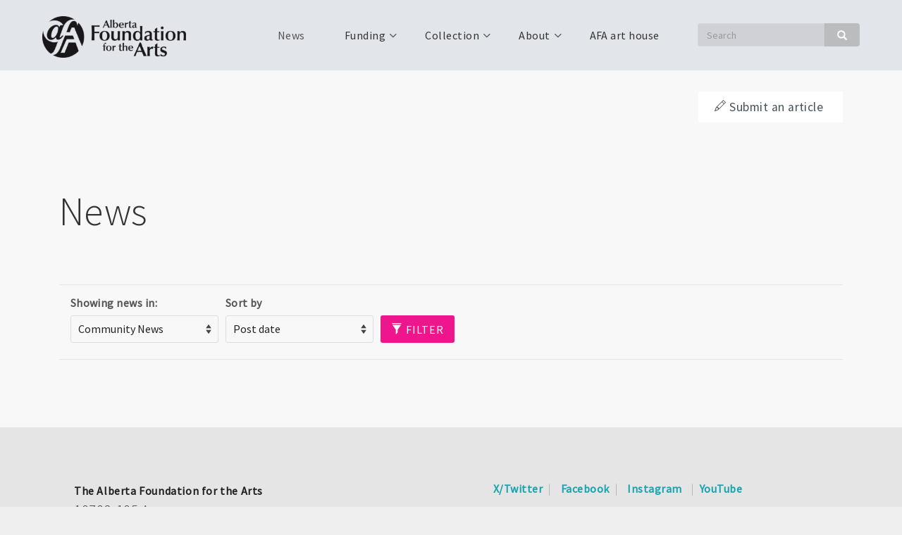

--- FILE ---
content_type: text/html; charset=UTF-8
request_url: https://www.affta.ab.ca/news?location=23&discipline=3&news_type=32
body_size: 37335
content:
<!DOCTYPE html>
<html  lang="en" dir="ltr">
  <head>
    <meta charset="utf-8" />
<meta name="Generator" content="Drupal 10 (https://www.drupal.org)" />
<meta name="MobileOptimized" content="width" />
<meta name="HandheldFriendly" content="true" />
<meta name="viewport" content="width=device-width, initial-scale=1.0" />
<style>/* cyrillic-ext */@font-face {  font-family: 'Source Sans Pro';  font-style: italic;  font-weight: 300;  font-display: swap;  src: url(/sites/default/files/dxpr_theme/fonts/6xKwdSBYKcSV-LCoeQqfX1RYOo3qPZZMkidh18Smxg.woff2) format('woff2');  unicode-range: U+0460-052F, U+1C80-1C8A, U+20B4, U+2DE0-2DFF, U+A640-A69F, U+FE2E-FE2F;}/* cyrillic */@font-face {  font-family: 'Source Sans Pro';  font-style: italic;  font-weight: 300;  font-display: swap;  src: url(/sites/default/files/dxpr_theme/fonts/6xKwdSBYKcSV-LCoeQqfX1RYOo3qPZZMkido18Smxg.woff2) format('woff2');  unicode-range: U+0301, U+0400-045F, U+0490-0491, U+04B0-04B1, U+2116;}/* greek-ext */@font-face {  font-family: 'Source Sans Pro';  font-style: italic;  font-weight: 300;  font-display: swap;  src: url(/sites/default/files/dxpr_theme/fonts/6xKwdSBYKcSV-LCoeQqfX1RYOo3qPZZMkidg18Smxg.woff2) format('woff2');  unicode-range: U+1F00-1FFF;}/* greek */@font-face {  font-family: 'Source Sans Pro';  font-style: italic;  font-weight: 300;  font-display: swap;  src: url(/sites/default/files/dxpr_theme/fonts/6xKwdSBYKcSV-LCoeQqfX1RYOo3qPZZMkidv18Smxg.woff2) format('woff2');  unicode-range: U+0370-0377, U+037A-037F, U+0384-038A, U+038C, U+038E-03A1, U+03A3-03FF;}/* vietnamese */@font-face {  font-family: 'Source Sans Pro';  font-style: italic;  font-weight: 300;  font-display: swap;  src: url(/sites/default/files/dxpr_theme/fonts/6xKwdSBYKcSV-LCoeQqfX1RYOo3qPZZMkidj18Smxg.woff2) format('woff2');  unicode-range: U+0102-0103, U+0110-0111, U+0128-0129, U+0168-0169, U+01A0-01A1, U+01AF-01B0, U+0300-0301, U+0303-0304, U+0308-0309, U+0323, U+0329, U+1EA0-1EF9, U+20AB;}/* latin-ext */@font-face {  font-family: 'Source Sans Pro';  font-style: italic;  font-weight: 300;  font-display: swap;  src: url(/sites/default/files/dxpr_theme/fonts/6xKwdSBYKcSV-LCoeQqfX1RYOo3qPZZMkidi18Smxg.woff2) format('woff2');  unicode-range: U+0100-02BA, U+02BD-02C5, U+02C7-02CC, U+02CE-02D7, U+02DD-02FF, U+0304, U+0308, U+0329, U+1D00-1DBF, U+1E00-1E9F, U+1EF2-1EFF, U+2020, U+20A0-20AB, U+20AD-20C0, U+2113, U+2C60-2C7F, U+A720-A7FF;}/* latin */@font-face {  font-family: 'Source Sans Pro';  font-style: italic;  font-weight: 300;  font-display: swap;  src: url(/sites/default/files/dxpr_theme/fonts/6xKwdSBYKcSV-LCoeQqfX1RYOo3qPZZMkids18Q.woff2) format('woff2');  unicode-range: U+0000-00FF, U+0131, U+0152-0153, U+02BB-02BC, U+02C6, U+02DA, U+02DC, U+0304, U+0308, U+0329, U+2000-206F, U+20AC, U+2122, U+2191, U+2193, U+2212, U+2215, U+FEFF, U+FFFD;}/* cyrillic-ext */@font-face {  font-family: 'Source Sans Pro';  font-style: normal;  font-weight: 300;  font-display: swap;  src: url(/sites/default/files/dxpr_theme/fonts/6xKydSBYKcSV-LCoeQqfX1RYOo3ik4zwmhduz8A.woff2) format('woff2');  unicode-range: U+0460-052F, U+1C80-1C8A, U+20B4, U+2DE0-2DFF, U+A640-A69F, U+FE2E-FE2F;}/* cyrillic */@font-face {  font-family: 'Source Sans Pro';  font-style: normal;  font-weight: 300;  font-display: swap;  src: url(/sites/default/files/dxpr_theme/fonts/6xKydSBYKcSV-LCoeQqfX1RYOo3ik4zwkxduz8A.woff2) format('woff2');  unicode-range: U+0301, U+0400-045F, U+0490-0491, U+04B0-04B1, U+2116;}/* greek-ext */@font-face {  font-family: 'Source Sans Pro';  font-style: normal;  font-weight: 300;  font-display: swap;  src: url(/sites/default/files/dxpr_theme/fonts/6xKydSBYKcSV-LCoeQqfX1RYOo3ik4zwmxduz8A.woff2) format('woff2');  unicode-range: U+1F00-1FFF;}/* greek */@font-face {  font-family: 'Source Sans Pro';  font-style: normal;  font-weight: 300;  font-display: swap;  src: url(/sites/default/files/dxpr_theme/fonts/6xKydSBYKcSV-LCoeQqfX1RYOo3ik4zwlBduz8A.woff2) format('woff2');  unicode-range: U+0370-0377, U+037A-037F, U+0384-038A, U+038C, U+038E-03A1, U+03A3-03FF;}/* vietnamese */@font-face {  font-family: 'Source Sans Pro';  font-style: normal;  font-weight: 300;  font-display: swap;  src: url(/sites/default/files/dxpr_theme/fonts/6xKydSBYKcSV-LCoeQqfX1RYOo3ik4zwmBduz8A.woff2) format('woff2');  unicode-range: U+0102-0103, U+0110-0111, U+0128-0129, U+0168-0169, U+01A0-01A1, U+01AF-01B0, U+0300-0301, U+0303-0304, U+0308-0309, U+0323, U+0329, U+1EA0-1EF9, U+20AB;}/* latin-ext */@font-face {  font-family: 'Source Sans Pro';  font-style: normal;  font-weight: 300;  font-display: swap;  src: url(/sites/default/files/dxpr_theme/fonts/6xKydSBYKcSV-LCoeQqfX1RYOo3ik4zwmRduz8A.woff2) format('woff2');  unicode-range: U+0100-02BA, U+02BD-02C5, U+02C7-02CC, U+02CE-02D7, U+02DD-02FF, U+0304, U+0308, U+0329, U+1D00-1DBF, U+1E00-1E9F, U+1EF2-1EFF, U+2020, U+20A0-20AB, U+20AD-20C0, U+2113, U+2C60-2C7F, U+A720-A7FF;}/* latin */@font-face {  font-family: 'Source Sans Pro';  font-style: normal;  font-weight: 300;  font-display: swap;  src: url(/sites/default/files/dxpr_theme/fonts/6xKydSBYKcSV-LCoeQqfX1RYOo3ik4zwlxdu.woff2) format('woff2');  unicode-range: U+0000-00FF, U+0131, U+0152-0153, U+02BB-02BC, U+02C6, U+02DA, U+02DC, U+0304, U+0308, U+0329, U+2000-206F, U+20AC, U+2122, U+2191, U+2193, U+2212, U+2215, U+FEFF, U+FFFD;}/* cyrillic-ext */@font-face {  font-family: 'Source Sans Pro';  font-style: normal;  font-weight: 400;  font-display: swap;  src: url(/sites/default/files/dxpr_theme/fonts/6xK3dSBYKcSV-LCoeQqfX1RYOo3qNa7lqDY.woff2) format('woff2');  unicode-range: U+0460-052F, U+1C80-1C8A, U+20B4, U+2DE0-2DFF, U+A640-A69F, U+FE2E-FE2F;}/* cyrillic */@font-face {  font-family: 'Source Sans Pro';  font-style: normal;  font-weight: 400;  font-display: swap;  src: url(/sites/default/files/dxpr_theme/fonts/6xK3dSBYKcSV-LCoeQqfX1RYOo3qPK7lqDY.woff2) format('woff2');  unicode-range: U+0301, U+0400-045F, U+0490-0491, U+04B0-04B1, U+2116;}/* greek-ext */@font-face {  font-family: 'Source Sans Pro';  font-style: normal;  font-weight: 400;  font-display: swap;  src: url(/sites/default/files/dxpr_theme/fonts/6xK3dSBYKcSV-LCoeQqfX1RYOo3qNK7lqDY.woff2) format('woff2');  unicode-range: U+1F00-1FFF;}/* greek */@font-face {  font-family: 'Source Sans Pro';  font-style: normal;  font-weight: 400;  font-display: swap;  src: url(/sites/default/files/dxpr_theme/fonts/6xK3dSBYKcSV-LCoeQqfX1RYOo3qO67lqDY.woff2) format('woff2');  unicode-range: U+0370-0377, U+037A-037F, U+0384-038A, U+038C, U+038E-03A1, U+03A3-03FF;}/* vietnamese */@font-face {  font-family: 'Source Sans Pro';  font-style: normal;  font-weight: 400;  font-display: swap;  src: url(/sites/default/files/dxpr_theme/fonts/6xK3dSBYKcSV-LCoeQqfX1RYOo3qN67lqDY.woff2) format('woff2');  unicode-range: U+0102-0103, U+0110-0111, U+0128-0129, U+0168-0169, U+01A0-01A1, U+01AF-01B0, U+0300-0301, U+0303-0304, U+0308-0309, U+0323, U+0329, U+1EA0-1EF9, U+20AB;}/* latin-ext */@font-face {  font-family: 'Source Sans Pro';  font-style: normal;  font-weight: 400;  font-display: swap;  src: url(/sites/default/files/dxpr_theme/fonts/6xK3dSBYKcSV-LCoeQqfX1RYOo3qNq7lqDY.woff2) format('woff2');  unicode-range: U+0100-02BA, U+02BD-02C5, U+02C7-02CC, U+02CE-02D7, U+02DD-02FF, U+0304, U+0308, U+0329, U+1D00-1DBF, U+1E00-1E9F, U+1EF2-1EFF, U+2020, U+20A0-20AB, U+20AD-20C0, U+2113, U+2C60-2C7F, U+A720-A7FF;}/* latin */@font-face {  font-family: 'Source Sans Pro';  font-style: normal;  font-weight: 400;  font-display: swap;  src: url(/sites/default/files/dxpr_theme/fonts/6xK3dSBYKcSV-LCoeQqfX1RYOo3qOK7l.woff2) format('woff2');  unicode-range: U+0000-00FF, U+0131, U+0152-0153, U+02BB-02BC, U+02C6, U+02DA, U+02DC, U+0304, U+0308, U+0329, U+2000-206F, U+20AC, U+2122, U+2191, U+2193, U+2212, U+2215, U+FEFF, U+FFFD;}</style>
<link rel="icon" href="/sites/default/files/afa-fave.png" type="image/png" />

    <title>News | Alberta Foundation for the Arts</title>
    <style>ul.dropdown-menu {display: none;}</style>
    <link rel="stylesheet" media="all" href="/sites/default/files/css/css_9wLzW44Zxv-oGjIw5iVcJj_BIEkXusv1IyM_dGWqBlA.css?delta=0&amp;language=en&amp;theme=dxpr_theme&amp;include=[base64]" />
<link rel="stylesheet" media="all" href="https://use.fontawesome.com/releases/v6.4.0/css/all.css" />
<link rel="stylesheet" media="all" href="https://use.fontawesome.com/releases/v6.4.0/css/v4-shims.css" />
<link rel="stylesheet" media="all" href="/sites/default/files/css/css_frwvjxQs-apqiII8Jq9k3Mu1oNWPnPXi-V9VQdlqtpc.css?delta=3&amp;language=en&amp;theme=dxpr_theme&amp;include=[base64]" />
<link rel="stylesheet" media="all" href="/sites/default/files/css/css_nvYw5MprPHVsxtEaO9qj7cQ9Ix8Y23QaLr-h2bJ1OJI.css?delta=4&amp;language=en&amp;theme=dxpr_theme&amp;include=[base64]" />
<link rel="stylesheet" media="print" href="/sites/default/files/css/css__6dwRtgjG2hGBtR0rKxwOAoG8AF7Shi-V4u_7cwsYP4.css?delta=5&amp;language=en&amp;theme=dxpr_theme&amp;include=[base64]" />
<link rel="stylesheet" media="all" href="/sites/default/files/css/css_wIG1cNYpkMZ5nhFAoLgkMOzZvRqNRGoCbVq8YGcWTdo.css?delta=6&amp;language=en&amp;theme=dxpr_theme&amp;include=[base64]" />

    <script src="/themes/contrib/dxpr_theme/vendor/modernizr-custom-d8-dxpr-theme.js?v=3.11.7"></script>

    <!-- Google tag (gtag.js) -->
    <script async src="https://www.googletagmanager.com/gtag/js?id=G-Z2XY5212R1"></script>
    <script>
      window.dataLayer = window.dataLayer || [];
      function gtag(){dataLayer.push(arguments);}
      gtag('js', new Date());

      gtag('config', 'G-Z2XY5212R1');
    </script>  
  </head>
  <body class="html path-news has-glyphicons body--dxpr-theme-header-top body--dxpr-theme-header-not-overlay body--dxpr-theme-header-normal body--dxpr-theme-header-fixed">
    <script>
  var dxpr_themeNavBreakpoint = 1200;
  var dxpr_themeWindowWidth = window.innerWidth;
  if (dxpr_themeWindowWidth > dxpr_themeNavBreakpoint) {
    document.body.className += ' body--dxpr-theme-nav-desktop';
  }
  else {
    document.body.className += ' body--dxpr-theme-nav-mobile';
  }
  </script>
    <a href="#main-content" class="visually-hidden focusable skip-link">
      Skip to main content
    </a>
    
          <div class="dialog-off-canvas-main-canvas" data-off-canvas-main-canvas>
    <div class="dxpr-theme-boxed-container">


                                
    <header class="navbar navbar dxpr-theme-header clearfix dxpr-theme-header--top dxpr-theme-header--normal dxpr-theme-header--hover-opacity dxpr-theme-header--fixed" id="navbar" role="banner">
            <div class="container navbar-container">
                  <div class="row container-row"><div class="col-sm-12 container-col">
                <div class="navbar-header">
            <div class="region region-navigation">
        <div class="wrap-branding">
        <a class="logo navbar-btn" href="/" title="Home" rel="home">
      <img id="logo" src="/sites/default/files/Alberta-Foundation-fot-the-Arts-black-320x93.png" alt="Home" />
    </a>
        </div>
                                                              <section id="block-dxpr-theme-mainnavigation-2" class="block block-superfish block-superfishmain clearfix">
  
          

      
<ul id="superfish-main" class="menu sf-menu sf-main sf-horizontal sf-style-none">
  
<li id="main-menu-link-content47f06336-d848-4098-a929-75c0a36e5783" class="active-trail sf-depth-1 sf-no-children"><a href="/news" class="is-active sf-depth-1">News</a></li><li id="main-menu-link-content481f6f17-2d5a-467e-b2f9-cd169c01ce79" class="sf-depth-1 menuparent"><a href="/funding" class="sf-depth-1 menuparent">Funding</a><ul><li id="main-menu-link-content584aa222-5271-4980-be63-3ffa995c7e03" class="sf-depth-2 sf-no-children"><a href="/funding/find-funding" class="sf-depth-2">Find funding</a></li><li id="main-menu-link-content45412e74-e6bf-4213-8c00-a2d9882be5e2" class="sf-depth-2 sf-no-children"><a href="/funding/help-and-resources/gate-front-office-user-guide" class="sf-depth-2">Applicant information</a></li><li id="main-menu-link-content07ef1ef7-d76d-4440-adb6-54812df5516f" class="sf-depth-2 sf-no-children"><a href="/funding/help-and-resources/resources-individual-artists" class="sf-depth-2">Resources for individuals</a></li><li id="main-menu-link-content03ae15e2-c19b-4ec5-a4e3-33562a08f93f" class="sf-depth-2 sf-no-children"><a href="/funding/help-and-resources/resources-organizations" class="sf-depth-2">Resources for organizations</a></li></ul></li><li id="main-menu-link-content05f86eb3-c1db-47a6-bcaf-3259b1322635" class="sf-depth-1 menuparent"><a href="/collection" class="sf-depth-1 menuparent">Collection</a><ul><li id="main-menu-link-contentebb771da-7f30-455a-bd80-b1b441d8a2cd" class="sf-depth-2 sf-no-children"><a href="/collection/explore-collection" class="sf-depth-2">Explore the collection</a></li><li id="main-menu-link-content8378b278-2061-4131-a2eb-d41c2e33bb9f" class="sf-depth-2 sf-no-children"><a href="/collection/artwork-loans" class="sf-depth-2">Artwork loans</a></li><li id="main-menu-link-content019a7e41-cef9-4f1a-b673-7706a427b177" class="sf-depth-2 sf-no-children"><a href="/collection/acquisitions" class="sf-depth-2">Acquisitions</a></li><li id="main-menu-link-contentd0b80ae5-7a38-4255-a8f8-16e843ebc449" class="sf-depth-2 sf-no-children"><a href="/collection/collection-management" class="sf-depth-2">Collection Management</a></li></ul></li><li id="main-menu-link-content82ac7445-656b-4fdb-b545-53f5b885370f" class="sf-depth-1 menuparent"><a href="/about-afa" class="sf-depth-1 menuparent">About</a><ul><li id="main-menu-link-content1a806041-8513-4009-9406-09961e45db9d" class="sf-depth-2 sf-no-children"><a href="/about-afa/mission-and-mandate" class="sf-depth-2">Corporate information</a></li><li id="main-menu-link-contentad89a1c7-2f53-43e3-8826-00e37f07afeb" class="sf-depth-2 sf-no-children"><a href="/about-us/access-belonging-and-community-connection" class="sf-depth-2">Access, Belonging and Community Connection</a></li><li id="main-menu-link-contentd41d06cd-29d9-4f7f-b617-d578de979cea" class="sf-depth-2 sf-no-children"><a href="/about-afa/annual-reports" class="sf-depth-2">Impact and reports</a></li><li id="main-menu-link-content0ac3969b-2555-4216-82fd-b49a7a908ec6" class="sf-depth-2 sf-no-children"><a href="/about-afa/contact-us" class="sf-depth-2">Contact Us</a></li></ul></li><li id="main-menu-link-content050e482d-cb37-4d69-9a84-2aeed005ffae" class="sf-depth-1 sf-no-children"><a href="https://affta.ab.ca/art-house" class="sf-depth-1 sf-external">AFA art house</a></li>
</ul>

  </section>

  </div>

                                <a id="dxpr-theme-menu-toggle" href="#" class="three-dash"><span></span><div class="screenreader-text visually-hidden">Toggle menu</div></a>
                  </div>

                            <nav role="navigation" id="dxpr-theme-main-menu" class="dxpr-theme-main-menu ">
              <div class="region region-navigation-collapsible">
    <div class="search-block-form block block-search block-search-form-block" data-drupal-selector="search-block-form" id="block-dxpr-theme-searchform" role="search">
  
    
      <form action="/search/node" method="get" id="search-block-form" accept-charset="UTF-8">
  <div class="form-item js-form-item form-type-search js-form-type-search form-item-keys js-form-item-keys form-no-label form-group">
      <label for="edit-keys" class="control-label sr-only">Search</label>
  
  
  <div class="input-group"><input title="Enter the terms you wish to search for." data-drupal-selector="edit-keys" class="form-search form-control" placeholder="Search" type="search" id="edit-keys" name="keys" value="" size="15" maxlength="128" data-toggle="tooltip" /><span class="input-group-btn"><button type="submit" value="Search" class="button js-form-submit form-submit btn-primary btn icon-only"><span class="sr-only">Search</span><span class="icon glyphicon glyphicon-search" aria-hidden="true"></span></button></span></div>

  
  
  </div>
<div class="form-actions form-group js-form-wrapper form-wrapper" data-drupal-selector="edit-actions" id="edit-actions--2"></div>

</form>

  </div>
                                                            <section id="block-dxpr-theme-mainnavigation" class="block block-superfish block-superfishmain clearfix">
  
          

      
<ul id="superfish-main--2" class="menu sf-menu sf-main sf-horizontal sf-style-none">
  
<li id="main-menu-link-content47f06336-d848-4098-a929-75c0a36e5783--2" class="active-trail sf-depth-1 sf-no-children"><a href="/news" class="is-active sf-depth-1">News</a></li><li id="main-menu-link-content481f6f17-2d5a-467e-b2f9-cd169c01ce79--2" class="sf-depth-1 menuparent"><a href="/funding" class="sf-depth-1 menuparent">Funding</a><ul class="sf-multicolumn"><li class="sf-multicolumn-wrapper "><ol><li id="main-menu-link-content584aa222-5271-4980-be63-3ffa995c7e03--2" class="sf-depth-2 sf-no-children"><a href="/funding/find-funding" class="sf-depth-2">Find funding</a></li><li id="main-menu-link-content45412e74-e6bf-4213-8c00-a2d9882be5e2--2" class="sf-depth-2 sf-no-children"><a href="/funding/help-and-resources/gate-front-office-user-guide" class="sf-depth-2">Applicant information</a></li><li id="main-menu-link-content07ef1ef7-d76d-4440-adb6-54812df5516f--2" class="sf-depth-2 sf-no-children"><a href="/funding/help-and-resources/resources-individual-artists" class="sf-depth-2">Resources for individuals</a></li><li id="main-menu-link-content03ae15e2-c19b-4ec5-a4e3-33562a08f93f--2" class="sf-depth-2 sf-no-children"><a href="/funding/help-and-resources/resources-organizations" class="sf-depth-2">Resources for organizations</a></li></ol></li></ul></li><li id="main-menu-link-content05f86eb3-c1db-47a6-bcaf-3259b1322635--2" class="sf-depth-1 menuparent"><a href="/collection" class="sf-depth-1 menuparent">Collection</a><ul class="sf-multicolumn"><li class="sf-multicolumn-wrapper "><ol><li id="main-menu-link-contentebb771da-7f30-455a-bd80-b1b441d8a2cd--2" class="sf-depth-2 sf-no-children"><a href="/collection/explore-collection" class="sf-depth-2">Explore the collection</a></li><li id="main-menu-link-content8378b278-2061-4131-a2eb-d41c2e33bb9f--2" class="sf-depth-2 sf-no-children"><a href="/collection/artwork-loans" class="sf-depth-2">Artwork loans</a></li><li id="main-menu-link-content019a7e41-cef9-4f1a-b673-7706a427b177--2" class="sf-depth-2 sf-no-children"><a href="/collection/acquisitions" class="sf-depth-2">Acquisitions</a></li><li id="main-menu-link-contentd0b80ae5-7a38-4255-a8f8-16e843ebc449--2" class="sf-depth-2 sf-no-children"><a href="/collection/collection-management" class="sf-depth-2">Collection Management</a></li></ol></li></ul></li><li id="main-menu-link-content82ac7445-656b-4fdb-b545-53f5b885370f--2" class="sf-depth-1 menuparent"><a href="/about-afa" class="sf-depth-1 menuparent">About</a><ul class="sf-multicolumn"><li class="sf-multicolumn-wrapper "><ol><li id="main-menu-link-content1a806041-8513-4009-9406-09961e45db9d--2" class="sf-depth-2 sf-no-children"><a href="/about-afa/mission-and-mandate" class="sf-depth-2">Corporate information</a></li><li id="main-menu-link-contentad89a1c7-2f53-43e3-8826-00e37f07afeb--2" class="sf-depth-2 sf-no-children"><a href="/about-us/access-belonging-and-community-connection" class="sf-depth-2">Access, Belonging and Community Connection</a></li><li id="main-menu-link-contentd41d06cd-29d9-4f7f-b617-d578de979cea--2" class="sf-depth-2 sf-no-children"><a href="/about-afa/annual-reports" class="sf-depth-2">Impact and reports</a></li><li id="main-menu-link-content0ac3969b-2555-4216-82fd-b49a7a908ec6--2" class="sf-depth-2 sf-no-children"><a href="/about-afa/contact-us" class="sf-depth-2">Contact Us</a></li></ol></li></ul></li><li id="main-menu-link-content050e482d-cb37-4d69-9a84-2aeed005ffae--2" class="sf-depth-1 sf-no-children"><a href="https://affta.ab.ca/art-house" class="sf-depth-1 sf-external">AFA art house</a></li>
</ul>

  </section>

  </div>

            </nav>
                          </div></div>
              </div>
    </header>
  
<div class="wrap-containers">

      
  


    <div role="main" class="main-container container js-quickedit-main-content clearfix">
        <div class="row">
                
                          
      <section class="col-sm-12">

                
                
                          <a id="main-content"></a>
            <div class="region region-content">
                                                                <section id="block-dxpr-theme-blockaddfeednews" class="block block-block-content block-block-contentb2459132-a8c0-4bef-a099-e59e36c1e1e2 clearfix">
  
          

      
            <div class="field field--name-body field--type-text-with-summary field--label-hidden field--item"><div class="btn-add"><a href="/submit-news-feed"><svg class="bi bi-pencil" width="16" height="16" fill="currentColor" viewBox="0 0 16 16"><path d="M12.146.146a.5.5 0 0 1 .708 0l3 3a.5.5 0 0 1 0 .708l-10 10a.5.5 0 0 1-.168.11l-5 2a.5.5 0 0 1-.65-.65l2-5a.5.5 0 0 1 .11-.168zM11.207 2.5 13.5 4.793 14.793 3.5 12.5 1.207zm1.586 3L10.5 3.207 4 9.707V10h.5a.5.5 0 0 1 .5.5v.5h.5a.5.5 0 0 1 .5.5v.5h.293zm-9.761 5.175-.106.106-1.528 3.821 3.821-1.528.106-.106A.5.5 0 0 1 5 12.5V12h-.5a.5.5 0 0 1-.5-.5V11h-.5a.5.5 0 0 1-.468-.325" /></svg>Submit an article</a></div></div>
      
  </section>
  
    <h1 class="page-title">News</h1>


<div data-drupal-messages-fallback class="hidden"></div>
  <div class="views-element-container form-group"><div class="container view view-news-display view-id-news_display view-display-id-page_1 js-view-dom-id-d508ed743ee0fadfa87539457e6efec1c0c68199b16508e5c4ac664632d8a094">
  
    
        <div class="view-filters form-group">
      <form class="views-exposed-form" data-drupal-selector="views-exposed-form-news-display-page-1" action="/news" method="get" id="views-exposed-form-news-display-page-1" accept-charset="UTF-8">
  <div class="form--inline form-inline clearfix">
  <div class="form-item js-form-item form-type-select js-form-type-select form-item-news-type js-form-item-news-type form-group">
      <label for="edit-news-type" class="control-label">Showing news in:</label>
  
  
  <div class="select-wrapper"><select data-drupal-selector="edit-news-type" class="form-select form-control" id="edit-news-type" name="news_type"><option
            value="All">- Any -</option><option
            value="29">AFA News</option><option
            value="98">Art House</option><option
            value="30">Artist Profile</option><option
            value="31">Arts opportunity</option><option
            value="32" selected="selected">Community News</option><option
            value="33">Conservation</option><option
            value="34">Current Exhibitions</option><option
            value="35">Events</option><option
            value="36">New Acquisitions</option><option
            value="37">Research</option><option
            value="38">Work of the Week</option></select></div>

  
  
  </div>
<div class="form-item js-form-item form-type-select js-form-type-select form-item-discipline js-form-item-discipline form-group">
      <label for="edit-discipline" class="control-label">Art discipline</label>
  
  
  <div class="select-wrapper"><select data-drupal-selector="edit-discipline" class="form-select form-control" id="edit-discipline" name="discipline"><option
            value="All">- Any -</option><option
            value="1">All disciplines</option><option
            value="2">Dance</option><option
            value="3" selected="selected">Film &amp; video arts</option><option
            value="4">Indigenous arts</option><option
            value="5">Literary arts</option><option
            value="6">Music</option><option
            value="7">Theatre</option><option
            value="8">Visual arts &amp; new media</option></select></div>

  
  
  </div>
<div class="form-item js-form-item form-type-select js-form-type-select form-item-location js-form-item-location form-group">
      <label for="edit-location" class="control-label">Location</label>
  
  
  <div class="select-wrapper"><select data-drupal-selector="edit-location" class="form-select form-control" id="edit-location" name="location"><option
            value="All">- Any -</option><option
            value="19">Calgary</option><option
            value="20">Central Alberta</option><option
            value="21">Edmonton</option><option
            value="22">North Central Alberta</option><option
            value="23" selected="selected">Northeast Alberta</option><option
            value="24">Northwest Alberta</option><option
            value="25">Southern Alberta</option></select></div>

  
  
  </div>
<div class="form-item js-form-item form-type-select js-form-type-select form-item-opportunity js-form-item-opportunity form-group">
      <label for="edit-opportunity" class="control-label">Artist opportunity type</label>
  
  
  <div class="select-wrapper"><select data-drupal-selector="edit-opportunity" class="form-select form-control" id="edit-opportunity" name="opportunity"><option
            value="All" selected="selected">- Any -</option><option
            value="9">Auditions</option><option
            value="10">Call for Submissions</option><option
            value="11">Classes &amp; Workshops</option><option
            value="12">Funding</option><option
            value="13">Internships</option><option
            value="14">Jobs</option><option
            value="15">Nominations</option><option
            value="16">Request for Proposals</option><option
            value="17">Residencies</option><option
            value="18">Volunteers</option></select></div>

  
  
  </div>
<div class="form-item js-form-item form-type-select js-form-type-select form-item-sort-by js-form-item-sort-by form-group">
      <label for="edit-sort-by" class="control-label">Sort by</label>
  
  
  <div class="select-wrapper"><select data-drupal-selector="edit-sort-by" class="form-select form-control" id="edit-sort-by" name="sort_by"><option
            value="created" selected="selected">Post date</option><option
            value="field_deadline_value">Deadline</option></select></div>

  
  
  </div>
<div data-drupal-selector="edit-actions" class="form-actions form-group js-form-wrapper form-wrapper" id="edit-actions"><button data-drupal-selector="edit-submit-news-display" class="button js-form-submit form-submit btn-primary btn icon-before" type="submit" id="edit-submit-news-display" value="Filter"><span class="icon glyphicon glyphicon-filter" aria-hidden="true"></span>
Filter</button></div>

</div>

</form>

    </div>
    
  
      
          </div>
</div>


  </div>

              </section>

                    </div><!-- end .ow -->
      </div><!-- end main-container -->

</div>

      <footer class="dxpr-theme-footer clearfix" role="contentinfo">
            <div class="dxpr-theme-fluid footer-container">
                  <div class="region region-footer">
                                                                <section id="block-dxpr-theme-footerwhatisnew" class="block block-block-content block-block-contentb4fe488f-be33-4c8c-a645-6fced82b8244 clearfix">
  
          

      
            <div class="field field--name-body field--type-text-with-summary field--label-hidden field--item"><div class="container"><div class="row block-wtn"><div class="col-md-6 contact"><p><strong>The Alberta Foundation for the Arts</strong><br>10708-105 Ave,<br>Edmonton, AB, Canada, T5H 0A1<br>780-427-9968<br><em>(toll-free within Alberta by first dialing 310-0000)</em>&nbsp;</p><p class="footer-contact-email"><a href="mailto:afacontact@gov.ab.ca"><svg class="bi bi-envelope-open" width="20" height="20" fill="currentColor" viewBox="0 0 16 16"><path d="M8.47 1.318a1 1 0 0 0-.94 0l-6 3.2A1 1 0 0 0 1 5.4v.817l5.75 3.45L8 8.917l1.25.75L15 6.217V5.4a1 1 0 0 0-.53-.882zM15 7.383l-4.778 2.867L15 13.117zm-.035 6.88L8 10.082l-6.965 4.18A1 1 0 0 0 2 15h12a1 1 0 0 0 .965-.738ZM1 13.116l4.778-2.867L1 7.383v5.734ZM7.059.435a2 2 0 0 1 1.882 0l6 3.2A2 2 0 0 1 16 5.4V14a2 2 0 0 1-2 2H2a2 2 0 0 1-2-2V5.4a2 2 0 0 1 1.059-1.765z" /></svg>afacontact@gov.ab.ca</a></p></div><div class="col-md-6 contact"><ul class="socials"><li><a href="https://twitter.com/AFA1991" target="_blank">X/Twitter</a></li><li><a href="https://www.facebook.com/AlbertaFoundationfortheArts" target="_blank">Facebook</a></li><li><a href="https://www.instagram.com/afa.1991/" target="_blank">Instagram</a></li><li><a href="https://www.youtube.com/@ABFoundationArts" target="_blank">YouTube</a></li></ul><div class="subscribe-wrapper" id="mc_embed_shell"><link href="//cdn-images.mailchimp.com/embedcode/classic-061523.css" rel="stylesheet" type="text/css"><style type="text/css">
                                                                                                                                                                                                                                                                                                                                                                                                                                        #mc_embed_signup{}
                                                                                                                                                                                                                                                                                                                                                                                                                                        /* Add your own Mailchimp form style overrides in your site stylesheet or in this style block.
                                                                                                                                                                                                                                                                                                                                                                                                                                           We recommend moving this block and the preceding CSS link to the HEAD of your HTML file. */
                                                                                                                                                                                                                                                                                                                                                                                                                                </style><div class="subscribe-form" id="mc_embed_signup"><form class="validate" action="https://yulcom.us8.list-manage.com/subscribe/post?u=251fc4c20af19e9608802c36c&amp;id=328bd83e67&amp;f_id=00cb6ce1f0" method="post" id="mc-embedded-subscribe-form" name="mc-embedded-subscribe-form" target="_blank"><div id="mc_embed_signup_scroll"><h3 class="subscribe-title">Subscribe to our mailing list</h3><div class="subscribe-input-wrapper"><div class="mc-field-group"><input class="email" type="email" name="EMAIL" id="mce-EMAIL" value placeholder="address@email.com" required></div><div class="optionalParent"><div class="clear foot"><p><input class="button subscribe-button" type="submit" name="subscribe" id="mc-embedded-subscribe" value="Submit"></p></div></div></div><div style="left:-5000px;position:absolute;" aria-hidden="true">/* real people should not fill this in and expect good things - do not remove this or risk form bot signups */ <input type="text" name="b_251fc4c20af19e9608802c36c_328bd83e67" tabindex="-1" value></div></div></form></div></div></div></div></div></div>
      
  </section>
                                                            <section id="block-dxpr-theme-bottomfooter" class="block block-block-content block-block-contented5d9104-fb63-454d-950b-fd0f9c9ccb12 clearfix">
  
          

      
            <div class="field field--name-body field--type-text-with-summary field--label-hidden field--item"><div class="wrap-footer-bottom"><div class="row container footer-bottom"><div class="col-md-8 copyright"><p>All content ©<script>document.write((new Date()).getFullYear())</script>, Alberta Foundation for the Arts | <a href="/privacy-statement">Privacy Policy</a> | <a href="/about-afa/contact-us">Contact Us</a></p><p>The AFA respectfully acknowledges that it supports artistic activity on&nbsp;<br>Treaty 6, 7 and 8 territories: traditional lands of First Nations and Métis peoples.</p><p><a href="https://www.youtube.com/embed/hRhJI_RNn-M" target="_blank">Watch the AFA’s land acknowledgement.</a></p></div><div class="col-md-4 alberta"><a href="http://alberta.ca/"><img src="/sites/default/files/inline-images/alberta.png" data-entity-uuid="1bb8049b-153c-4438-91c6-f9e5644440c6" data-entity-type="file" alt="Alberta" width="800" height="233" loading="lazy"></a></div></div></div></div>
      
  </section>

  </div>

              </div>
    </footer>
  
</div><!-- end dxpr-theme-boxed-container -->

  </div>

    <script type="application/json" data-drupal-selector="drupal-settings-json">{"path":{"baseUrl":"\/","pathPrefix":"","currentPath":"news","currentPathIsAdmin":false,"isFront":false,"currentLanguage":"en","currentQuery":{"discipline":"3","location":"23","news_type":"32"}},"pluralDelimiter":"\u0003","suppressDeprecationErrors":true,"bootstrap":{"forms_has_error_value_toggle":1,"popover_enabled":1,"popover_animation":1,"popover_auto_close":1,"popover_container":"body","popover_content":"","popover_delay":"0","popover_html":0,"popover_placement":"top","popover_selector":"","popover_title":"","popover_trigger":"click","tooltip_enabled":1,"tooltip_animation":1,"tooltip_container":"body","tooltip_delay":"0","tooltip_html":0,"tooltip_placement":"auto top","tooltip_selector":"","tooltip_trigger":"hover"},"ajaxTrustedUrl":{"\/news":true,"\/search\/node":true},"superfish":{"superfish-main--2":{"id":"superfish-main--2","sf":{"animation":{"opacity":"show","height":"show"},"speed":"fast"},"plugins":{"supposition":true,"supersubs":true}},"superfish-main":{"id":"superfish-main","sf":{"animation":{"opacity":"show","height":"show"},"speed":"fast"},"plugins":{"smallscreen":{"mode":"window_width","title":"Main navigation"},"supposition":true,"supersubs":true}}},"dxpr_themeSettings":{"breadcrumbsSeparator":"\/","headerHeight":"100","headerOffset":"60","headerMobileHeight":"60","headerSideDirection":"left"},"user":{"uid":0,"permissionsHash":"34087f40c46a095905b9a5e6d0e79b3005dfbf87b93a4967a980440ec05c7c80"}}</script>
<script src="/sites/default/files/js/js_gTL_Fy1_nkuJk1eWTEo0rfBgCFXKXj2P_py2I8BjUZk.js?scope=footer&amp;delta=0&amp;language=en&amp;theme=dxpr_theme&amp;include=[base64]"></script>

    <div class="hidden" id="dxpr-theme-js-seed">sfy39587stp18</div>
  </body>
</html>


--- FILE ---
content_type: text/css
request_url: https://www.affta.ab.ca/sites/default/files/css/css_nvYw5MprPHVsxtEaO9qj7cQ9Ix8Y23QaLr-h2bJ1OJI.css?delta=4&language=en&theme=dxpr_theme&include=eJyFkttyhCAMhl9I9KIPxIBEzQ4QSsLu-vZFnWm1ZbsXOvH_kpiTYQbRGG8wCuVhZO6tiZA78xfUR6dMrsUg4wt51CyrhxadAJy2RYRiE6MXyDrCg9s4Oj2V6DDOTU4k7UZmT9b4FlnAuOOXmlcWCM26MUomXa0W3MrVWENbMJniX88j5ZpZJzM3KScSj_MinXumrGWp1Q3GBYxnwdauWbJJ6qMt799NdAlwuSTj1VZMbugPsBPlcCHVPLIrW9C7X3E_9Bjyv1CpQBY9vHFidO9chNLZ4zgKFSCWq5wDn4XjRNS2qu28TmQBn2qG0W8rusTcPgvkVRU8i96sVC4r20aqBOXa3T5olTLcIzwv_rImmut6lrWbKIp5ANNe8rfd79uIwm8del4wdFxqBxPyMmBE6Y5LH6xh6O5Yz3fY330gVzx8AeF5noc
body_size: 11797
content:
@import url("https://cdn.jsdelivr.net/npm/bootstrap-icons@1.11.3/font/bootstrap-icons.min.css");
/* @license GPL-2.0-or-later https://www.drupal.org/licensing/faq */
.main-baner{position:relative;}.baner-body{position:absolute;display:block;background:#00000096;width:100%;height:100%;top:0;}.baner-content{position:absolute;bottom:40%;width:100%;}.body-title{font-size:3.5rem;color:white;font-weight:lighter;text-align:center;}.baner-image img{width:100%;height:auto;}.body-info{position:absolute;bottom:80%;right:2%;}.body-info a{color:white;font-size:32px;}div#more-info{position:fixed;top:30%;overflow:hidden;margin-right:0 !important;padding-right:0 !important;}div#more-info p{padding:55px;font-size:24px;}a.close{color:#ed168c;opacity:1;font-size:55px !important;}a.close :hover{opacity:0.7;color:#ed168c;}
@media only screen and (max-width:900px){img{max-width:100%;width:100%;height:100%;}}.media-oembed-content{position:absolute;top:0;left:0;width:100%;height:100%;border-radius:10px;}
.body--dxpr-theme-nav-mobile #logo{max-height:60px;margin-bottom:10px;margin-top:10px;}ul#superfish-main-accordion,ul#superfish-main-accordion li ul{padding-inline-start:0 !important;}.region-highlighted #block-dxpr-theme-headerimage .field--name-body p img{display:block;position:absolute;top:6rem;right:0px;z-index:1;width:auto !important;opacity:.6;}.link-cards{position:relative;z-index:5;}.link-cards-row{margin-top:0px;}.link-cards .card_home_box .card_home_box_body{font-size:18px;height:auto;}@media only screen and (max-width:600px){.box_home .title{font-size:30px;font-weight:700;}section#block-dxpr-theme-blockhometitle,.box_home p{color:#000 !important;font-weight:500;}section#block-dxpr-theme-mainnavigation-2{width:580px;display:block !important;}.field.field--name-body.field--type-text-with-summary.field--label-hidden.field--item{position:relative;}.field.field--name-body.field--type-text-with-summary.field--label-hidden.field--item p img{display:block !important;width:100% !important;height:auto !important;}.hero-img img{opacity:0.6;position:relative;z-index:1;}nav#dxpr-theme-main-menu{display:none;}a#dxpr-theme-menu-toggle{display:none;}.sf-accordion-toggle{width:50px;height:50px;padding:0;margin:9px 0;float:right;margin-right:10px;}ul#superfish-main-accordion{background-color:#1aa3af;padding-top:7px;position:fixed;margin-top:79px;height:100%;}ul#superfish-main-accordion li a{color:#333333;font-weight:400;font-size:20px;}li.sf-clone-parent{background:#0c7d87;}.sf-depth-2{background:#0c7d87 !important;}header#navbar .container-col{padding:0;}.wrap-branding{margin-left:10px;}a#superfish-main-toggle span,a#superfish-main-toggle span:after,a#superfish-main-toggle span:before{cursor:pointer;border-radius:1px;height:5px;width:31px;background:#1aa3af;position:absolute;display:block;content:"";transition:all .3s;backface-visibility:hidden;font-size:0;top:25px;border-radius:10px;}a#superfish-main-toggle span:before{top:10px;width:41px !important;}a#superfish-main-toggle span:after{top:20px;width:24px !important;}ul.sf-menu .sf-sub-indicator:after{content:"\f078" !important;}.sf-accordion-toggle .sf-expanded{opacity:0.5;}ul#superfish-main-accordion li::marker{content:"" !important;}.link-cards-row{margin-top:-40px;}.map-wrap{padding:9px;}.modal-content{width:100%;height:auto;}#block-dxpr-theme-printlinks{width:160px !important;}.back-button{width:170px !important;}.link-cards{padding:0;}.form-item.js-form-item.form-type-select.js-form-type-select.form-item-sort-by.js-form-item-sort-by.form-group{margin-bottom:0rem;}#views-exposed-form-news-display-page-1 #edit-actions{margin-left:0 !important;margin-top:15px;align-self:center !important;width:220px !important;}.col.col-xs-4.col-sm-4.col-md-4.col-lg-4{width:100%;}form#views-exposed-form-funding-opportunities-block-1 .form--inline,form#views-exposed-form-news-display-page-1 .form--inline{flex-direction:column;margin:0 auto;}#edit-submit-news-display,#edit-submit-funding-opportunities{width:210px;}.card_home_box{margin-top:0 !important;}.link-cards .card_home_box .card_home_box_body{font-size:18px;}.box_home,#block-dxpr-theme-largebandhome{height:auto !important;}section#block-dxpr-theme-blockhometitle{padding-bottom:10px !important;padding-top:60px !important;}.b-large .title,.box_home .title{font-size:30px;}.body--dxpr-theme-nav-mobile #logo{max-height:100%;}.b-large{width:100% !important;margin:auto;padding-top:40px !important;}#block-dxpr-theme-largebandhome{padding:0px !important;}.new-menu{padding-left:15px !important;padding-right:0 !important;margin-top:40px !important;}.contact{padding-left:15px !important;}section#block-dxpr-theme-views-block-news-display-block-1 .row.row-2{display:none;}html,body{overflow-x:hidden !important;}.body-title{font-size:2.5rem;}.body-info{position:absolute;bottom:60%;right:3%;}.page-title{font-size:3rem;}#block-dxpr-theme-socialsharingblock{margin-top:10px !important;margin-bottom:-15px !important;}.page-title{float:left;font-size:3rem;}.content{width:100%;float:left;}.view-news-display .view-filters.form-group{float:left;}.news-intro{float:left;}.news-item-content h3.news-item-title a{font-size:1.5rem !important;}.news-item-desc p{font-size:1rem !important;}.news-item-pub-date{position:absolute;right:1rem;bottom:0rem !important;}.news-item-image{float:left;display:block;margin-right:0% !important;width:100% !important;margin-bottom:10px;}.news-item-content{float:right;display:block;width:100% !important;}.page-node-type-funding-opportunity #block-dxpr-theme-socialsharingblock{right:0 !important;}.bar-stats span{margin-right:.5rem !important;font-weight:600;position:relative !important;font-size:1rem;top:0px !important;left:0px !important;}.bar-stats{color:#000;position:relative !important;left:9px !important;font-size:.875rem !important;top:30px !important;}section#block-dxpr-theme-views-block-dashbord-detail-block-2 .view-header{margin-bottom:50px !important;}#block-dxpr-theme-views-block-collections-news-slideshow-block-1::after{bottom:-118px !important;}#block-dxpr-theme-socialsharingblock{float:left;width:100%;}.contact-card{display:block !important;}.body--dxpr-theme-nav-mobile .dxpr-theme-header{position:relative !important;}}@media only screen and (max-width:991px) and (min-width:601px){.link-cards-row{margin-top:-40px;}.col.col-xs-4.col-sm-4.col-md-4.col-lg-4{width:50%;float:left;}.card_home_box{margin-top:0 !important;}.body--dxpr-theme-nav-mobile #logo{max-height:100% !important;}section#block-dxpr-theme-blockhometitle{padding-bottom:10px;padding-top:15px;}section#block-dxpr-theme-blockhometitle{padding-bottom:10px !important;padding-top:15px;}#block-dxpr-theme-largebandhome{height:auto !important;}.b-large .new-menu{width:80% !important;margin:auto;}#block-dxpr-theme-views-block-news-display-block-1 .block-title{margin:0 auto;width:75%;}.views-view-grid .col-md-6{width:75% !important;float:none;margin:0 auto;padding:5px 0;}.new-menu{padding-left:15px !important;padding-right:0 !important;}.contact{padding-left:15px !important;}.bar-stats span{margin-right:.5rem;font-weight:600;position:relative;font-size:1rem;top:0px;left:0px;}.bar-stats{color:#000;position:relative !important;left:9px !important;font-size:.875rem !important;top:30px !important;}section#block-dxpr-theme-views-block-dashbord-detail-block-2 .view-header{margin-bottom:50px;}section#block-dxpr-theme-views-block-banner-landing-page-block-1{margin-bottom:0px !important;}.body--dxpr-theme-nav-mobile .dxpr-theme-header{position:relative !important;}}@media only screen and (min-width:768px) and (max-width:991px){.field.field--name-body.field--type-text-with-summary.field--label-hidden.field--item p img{display:block !important;;width:100% !important;height:auto !important;}section#block-dxpr-theme-blockhometitle,.box_home p{color:#000 !important;font-weight:500;}}@media only screen and (min-width:768px){.link-cards .card_home_box .card_home_box_body{font-size:18px;height:150px;}.field.field--name-body.field--type-text-with-summary.field--label-hidden.field--item p img{display:block !important;width:100% !important;height:auto !important;}section#block-dxpr-theme-blockhometitle,.box_home p{color:#000 !important;font-weight:500;}}@media only screen and (min-width:992px){.link-cards .card_home_box .card_home_box_body{font-size:18px;height:160px;}}
body,div,h1,h2,h3,h4,h5,h6,p,a{font-family:"Source Sans Pro" !important;}body,p{font-weight:300;letter-spacing:.03em;}.main a{color:#d4107c !important;}.news-item{position:relative;margin:0 0 1rem;padding:1rem;color:#222;background:#f8f8f8;box-shadow:none;float:left;display:block;width:100%;}.news-item-image{float:left;display:block;margin-right:2.3576520234%;width:31.7615653177%;}.news-item-content{float:right;display:block;width:65.8807826589%;}.news-item:hover{background:#fff;box-shadow:0 2px 3px 1px rgba(0,0,0,.1);}.news-item-meta a{font-size:1rem;font-weight:700;display:inline-block;text-transform:uppercase;color:#ed168c;}.home-news-item{width:100%;margin:1%;text-align:center;background:#fff;flex:1 1 auto;position:relative;padding:.5rem;box-shadow:0px 4.43px 17.71px 0px #9E9E9E40;padding:18px;border-radius:10px;color:#333;}.home-news-item:hover{background:#fff;}.news-item-meta a:hover{color:#1aa3af;text-decoration:none;}.item-landing h2 a{font-weight:600;font-size:1.75rem;margin-bottom:.75rem;color:#1aa3af;}.item-landing{margin-top:50px;}aside .menu a{position:relative;z-index:1;font-size:1.25rem;font-weight:500;color:#58595b;margin-bottom:.5rem;display:block;}aside ul.dropdown-menu{display:block;margin-left:1rem;}aside .dropdown-menu{position:absolute;top:100%;left:0;z-index:1000;display:none;float:left;min-width:160px;padding:5px 0;margin:2px 0 0;font-size:14px;text-align:left;list-style:none;background-color:transparent;background-clip:padding-box;border:0px solid #ccc;border:0px solid rgba(0,0,0,.15);border-radius:0px;-webkit-box-shadow:0 6px 12px rgba(0,0,0,.175);box-shadow:0 0px 0px;}aside .menu a{position:relative;z-index:1;font-size:1.25rem;font-weight:500;color:#58595b;margin-bottom:.5rem;display:block;}aside .dropdown-menu > .active > a,aside .dropdown-menu > .active > a:focus,.dropdown-menu > .active > a:hover{color:#58595b;text-decoration:none;background-color:transparent;outline:0;}aside .block-title{text-transform:uppercase;color:#222;font-size:1.125rem;font-weight:700;letter-spacing:0;margin-bottom:.5rem;}.main-container{margin-top:60px !important;}.btn.btn--pink.btn--full{display:block;width:100%;background:#ed168c;border:0;color:#fff !important;font-size:1.5rem;font-weight:300;letter-spacing:1px;margin:1rem 0;padding:11px;text-align:center;text-decoration:none !important;text-transform:uppercase;border-radius:10px;height:56px;}.btn.btn--pink.btn--full:active,.btn.btn--pink.btn--full:focus,.btn.btn--pink.btn--full:focus-visible{outline:none;}.btn.btn--pink.btn--full:hover{background:#920b55;}#edit-submit-news-display,#edit-submit-funding-opportunities{margin:0 !important;padding:7px 15px !important;background:#ed168c;border:0;color:#fff !important;font-size:1rem;font-weight:500;letter-spacing:1px;margin:1rem 0;padding:10px 15px;text-align:center;text-decoration:none !important;text-transform:uppercase;border-radius:0px;}.funding-item{width:100%;background:#f8f8f8;box-shadow:none;color:#222;padding:1rem;position:relative;}.funding-item:hover{background:#fff;box-shadow:0 2px 3px 1px rgba(0,0,0,.1);z-index:10;}.funding-item-title a{color:#1aa3af;line-height:1;}.funding-item-deadline-date{bottom:1rem;font-size:1rem;margin-bottom:0;position:absolute;right:1rem;text-align:right;width:35%;}.funding-item-deadline-date span{font-weight:700;text-transform:uppercase;letter-spacing:0;float:left;right:-20%;position:relative;}.funding-item-tags{width:65%;}.funding-item-tags a{color:#1aa3af;display:inline-block;font-size:1rem;font-weight:700;text-transform:uppercase;}.funding-item-desc{flex-grow:1;margin-bottom:1rem;}.funding-item-desc p{line-height:1.2;font-size:1.25rem;color:#222;}.dxpr-theme-header--top #dxpr-theme-main-menu .nav > li > a{color:#222;display:inline-block;font-family:"Source Sans Pro";font-size:1rem;font-weight:300;letter-spacing:1px;line-height:1.4;padding:1.1rem;position:relative;text-transform:uppercase;z-index:1;}.funding-item-title{font-size:2rem;}aside .dropdown-menu li{width:100%;float:left;}.view-filters.form-group .form-inline .control-label{margin-bottom:0;vertical-align:middle;width:25%;float:left;font-weight:600;position:relative;top:5px;display:inline;margin-right:10px;font-family:"Source Sans Pro" !important;}#views-exposed-form-news-display-page-1 .form-item.js-form-item.form-type-select.js-form-type-select.form-item-field-news-type-target-id.js-form-item-field-news-type-target-id.form-group{width:50%;float:left;}.view-filters.form-group .form-inline .control-label{margin-bottom:0;vertical-align:middle;width:auto;float:left;font-weight:600;position:relative;top:5px;display:inline;margin-right:10px;font-family:"Source Sans Pro" !important;}#views-exposed-form-news-display-page-1 select.form-control{font-size:16px;font-weight:500;position:relative;display:inline-block;border:1px solid #ddd;height:39px !important;padding:3px 34px 3px 10px !important;cursor:pointer;color:#222;;-webkit-appearance:none;-moz-appearance:none;}#views-exposed-form-news-display-page-1 select.form-control:hover{background-color:#1aa3af;font-weight:500;}.view-filters.form-group{display:block;width:100%;margin:0 0 1rem;padding:.5rem 1rem;border-top:1px solid #e4e5e6;border-bottom:1px solid #e4e5e6;margin-top:25px;}.news-item-pub-date{position:absolute;right:1rem;bottom:1rem;margin-bottom:0;font-size:.875rem;}.news-item-pub-date span{font-weight:700;text-transform:uppercase;}.news-item-desc p{font-family:"Source Sans Pro";font-size:1.25rem;font-weight:600;line-height:1.2;margin-bottom:1rem;flex-grow:1;}.pagination .pager__item > a,.pagination .pager__item > span,.pagination li > a,.pagination li > span{color:#555555;background-color:rgba(0,0,0,0);border-color:transparent !important;padding:1em 1.4em;color:#1aa3af;font-weight:600;font-size:1.25rem;}#views-exposed-form-funding-opportunities-block-1 select.form-control{font-size:16px;position:relative;display:inline-block;border:1px solid #ddd;height:39px !important;padding:3px 34px 3px 10px !important;cursor:pointer;color:#222;-webkit-appearance:none;-moz-appearance:none;}.form-item.js-form-item.form-type-select.js-form-type-select.form-item-field-recipient-type-target-id.js-form-item-field-recipient-type-target-id.form-group label{width:50%;}.form-item.js-form-item.form-type-select.js-form-type-select.form-item-field-recipient-type-target-id.js-form-item-field-recipient-type-target-id.form-group{width:40%;margin-bottom:1rem;}.form-item.js-form-item.form-type-select.js-form-type-select.form-item-field-funding-art-discipline-target-id.js-form-item-field-funding-art-discipline-target-id.form-group{width:34%;margin-bottom:1rem;}.form-item.js-form-item.form-type-select.js-form-type-select.form-item-sort-by.js-form-item-sort-by.form-group{width:21%;margin-bottom:0rem;}#block-dxpr-theme-views-block-funding-opportunities-block-1 #edit-actions{margin-top:25px;}.page-title{font-size:3.5rem;margin-top:6rem !important;margin-bottom:3rem;}.s-p{font-size:16px;}#block-dxpr-theme-views-block-news-display-block-1 .block-title{font-size:2.25rem;margin-bottom:1rem;padding:0 1rem;margin-top:25px;}.top-news-item{position:relative;margin:0 0 1rem;margin-bottom:1rem;padding:1rem;color:#222;background:#f8f8f8;box-shadow:none;float:left;display:block;width:100%;margin-bottom:50px;}.top-news-item:hover{background:#fff;}.tags{margin-bottom:1.5rem;}.tags a{font-size:1.125rem;text-transform:uppercase;font-weight:600;color:#1aa3af;}.tags a:hover{text-decoration:none;color:#a90d63;}.funding-overview{padding:1rem 0;}.funding-overview p{font-size:1.75rem;color:#222;}.funding-deadline{margin-bottom:2rem;}.funding-deadline-title{font-size:1rem;text-transform:uppercase;font-weight:bold;color:#222;margin-bottom:.25rem;}.funding-deadline-date{color:#222;font-size:2rem;font-weight:300;display:flex;}.funding-deadline-date .paragraph--type--deadline-information:last-child{padding-left:10px;}.funding-deadline-date .paragraph--type--deadline-information:only-child{padding-left:0 !important;}.accordion{width:100%;margin-top:2rem;}.accordion-item{padding:1rem 2rem;box-shadow:none;margin:0 -2rem;transition:all .25s ease-out;}.accordion-item-title{cursor:pointer;left:-2rem;padding:1rem;position:relative;}.accordion-item-content{display:none;padding:0;}.accordion-item-title::before{-webkit-transform:rotate(0deg);-moz-transform:rotate(0deg);-ms-transform:rotate(0deg);-o-transform:rotate(0deg);transform:rotate(0deg);color:#a5a5a5;content:"\F231";font-family:"Bootstrap-icons";font-size:1.5rem;display:inline-block;margin-right:5px;vertical-align:middle;transition:transform .25s ease-out;}.accordion-item-title:hover::before{color:#a5a5a5;}.contact-card{display:-webkit-box;display:-moz-box;display:box;display:-webkit-flex;display:-moz-flex;display:-ms-flexbox;display:flex;background:#f2f2f2;color:#222;margin:2rem 0;padding:2rem;width:100%;}.contact-card-photo{-webkit-box-flex:1;-moz-box-flex:1;box-flex:1;-webkit-flex:1 0 auto;-moz-flex:1 0 auto;-ms-flex:1 0 auto;flex:1 0 auto;border-radius:100%;margin-right:1rem;max-width:120px;}.contact-card-photo img{border-radius:100%;border:5px solid #fff;max-width:120px;}.contact-card-content{-webkit-box-flex:1;-moz-box-flex:1;box-flex:1;-webkit-flex:1 1 auto;-moz-flex:1 1 auto;-ms-flex:1 1 auto;flex:1 1 auto;}.contact-card-title{font-size:.875rem;font-weight:bold;margin-bottom:.25rem;margin-top:0;text-transform:uppercase;}.contact-card-name{font-size:2rem;font-weight:700;line-height:1;margin-bottom:1rem;}.contact-card-telephone{font-size:1rem;font-weight:500;margin-bottom:0;}.contact-card-email{font-size:1rem;font-weight:500;margin-bottom:0;}.btn-link a{background:#ed168c;border:0;color:#fff !important;font-size:1rem;font-weight:500;letter-spacing:1px;margin:1rem 0;padding:10px 15px;text-align:center;text-decoration:none !important;text-transform:uppercase;font-size:1.25rem;display:block;padding:1rem 0;width:100%;}.accordion-item-title{font-size:1.75rem;display:inline;font-weight:300;}.contact-card-name a{color:#ed168c;}.contact-card-position{font-weight:300;}.contact-card a{color:#ed168c;}.contact-card a:hover,.contact-card .contact-card-position:hover{color:#d4107c !important;}.accordion-item.open{background:#fff;box-shadow:0 2px 3px 1px rgba(0,0,0,.1);}.accordion-item.open .accordion-item-content{opacity:1;display:block;}p{color:#58595b;font-family:"Source Sans Pro";font-size:1.375rem;font-weight:300;line-height:1.6;margin-bottom:1.5rem;}.funding-content ul li{font-size:1.375rem;margin-bottom:.5rem;position:relative;padding-left:30px;}.accordion-item-title:hover{color:#ed168c;}#block-dxpr-theme-views-block-collections-news-slideshow-block-1{background-size:cover;position:relative;z-index:0;background:#323232;}#views_slideshow_cycle_main_collections_news_slideshow-block_1{max-width:80em;margin-left:auto;margin-right:auto;padding:10rem 0;}.media-viewer-content .artist-info-title{color:#fff;font-size:1.5rem;font-weight:300;margin-bottom:.25rem;}.media-viewer-content .artist-info-meta{color:#8b8c8e;font-size:.875rem;line-height:1.2;font-weight:600;text-transform:uppercase;}.mv-image{margin-bottom:1rem;}#block-dxpr-theme-views-block-collections-news-slideshow-block-1::after{background:#f8f8f8;bottom:-100px;content:"";display:block;height:120px;left:50%;position:absolute;transform:skewY(2deg) translateX(-50%);width:100%;z-index:1;}#views_slideshow_cycle_teaser_section_collections_news_slideshow-block_1{margin:auto;text-align:center;}.news-single-pub-date span{font-weight:700;text-transform:uppercase;}.news-single-pub-date{font-size:.875rem;margin-top:25px;margin-bottom:0;}.contact-card-bio{color:#222;font-size:1rem;margin-bottom:0;margin-top:1rem;}.item-landing ul li{font-size:1.375rem;position:relative;padding-left:30px;}.block-title{font-size:2.5rem;line-height:1.2;margin-bottom:1.5rem;}#block-dxpr-theme-webform .control-label.js-form-required.form-required{margin-top:1rem;font-weight:300;margin-bottom:.5rem;font-size:1.25rem;display:block;transition:all .25s ease-out;}#block-dxpr-theme-webform .form-required::after{content:"*";display:inline-block;padding-left:3px;background-image:none;color:#f00;}#block-dxpr-theme-webform input:focus#block-dxpr-theme-webform textarea:focus{outline:none;border:1px solid #ed168c;}#block-dxpr-theme-webform .form-control{box-shadow:none;border-radius:3px;background:rgba(0,0,0,0);border:1px solid #d7d7d7;height:auto;padding:12px;line-height:inherit;height:40px;padding:0 10px;vertical-align:middle;width:100%;border:2px solid #eee;border-radius:0px;}#block-dxpr-theme-webform #edit-message{box-shadow:none;border-radius:3px;background:rgba(0,0,0,0);border:1px solid #d7d7d7;height:auto;padding:12px;line-height:inherit;height:auto;padding:0 10px;vertical-align:middle;width:100%;border:2px solid #eee;border-radius:0px;}#block-dxpr-theme-webform #edit-actions-submit{background:#ed168c;border:0;color:#fff !important;font-size:1rem;font-weight:500;letter-spacing:1px;margin:1rem 0;margin-top:1rem;margin-top:1rem;padding:10px 15px;text-align:center;text-decoration:none !important;text-transform:uppercase;border-radius:0px;}.menu.menu--menu-collections-menu.nav .dropdown-menu,.menu.menu--menu-sidebar-menu.nav .dropdown-menu,.menu.menu--menu-funding-menu.nav .dropdown-menu{display:block;margin-left:1rem;height:auto;position:relative;}aside .menu .is-active{border-left:7px solid #facc3a;position:relative;left:-7px;}.budget-intro{margin-bottom:2rem;}.budget-header{margin-bottom:2rem;width:100%;text-align:center;}.budget-header .budget-title{font-weight:400;font-size:1.125rem;}.budget-header .budget-amount{font-size:3rem;font-weight:bold;}.funding-footer{text-align:center;}.chart-title{font-weight:400;margin-bottom:.25rem;font-size:1.125rem;}.field.field--name-field-funding-label{margin-top:1rem;line-height:1;font-size:.875rem;font-weight:400;}.field.field--name-field-funding-amount{margin-top:0;font-weight:600;font-size:1.75rem;line-height:1;}.budget-breakdown .field.field--name-field-funding-label,.budget-breakdown .field.field--name-field-funding-amount{margin-left:35px;}.paragraph.paragraph--type--field-funding-line-item.paragraph--view-mode--default{flex:1;position:relative;}.flex-bar-info-content{flex-direction:row;display:flex;}.recipient-type .flex-bar-info{flex-direction:row;display:flex;}.funding-by-region-title{font-weight:400;font-size:1.125rem;margin-bottom:.5rem;}.funding-by-program{margin:2rem 0;}.funding-by-program{margin:2rem 0;}.news-item-expiry-date{font-size:.875em;font-weight:500;margin-bottom:1em;}.news-item-expiry-date > span,.news-item-expiry-date .field-label{font-weight:700;letter-spacing:.03em;text-transform:uppercase;}.featured-image{margin-bottom:2rem;}.bar{height:30px;width:100%;background:#fff;border:1px solid #e0dee0;position:relative;margin-bottom:1rem;}.bar-progress{position:absolute;height:30px;background:#cdebf0;border:1px solid #a6dbe4;border-right-width:1px;border-right-style:solid;border-right-color:rgb(166,219,228);border-right:0px;top:-1px;left:-1px;}.bar-title{color:#263035;position:absolute;left:8px;top:2px;font-size:.875rem;font-weight:300;}.bar-stats{position:absolute;right:10px;font-size:.875rem;top:2px;left:auto;color:#000;}.bar-stats span{position:absolute;font-size:1.25rem;top:0px;right:60px;left:auto;margin-right:.5rem;font-weight:600;}.funding-by-program-title{font-weight:400;font-size:1.125rem;}.funding-by-program-legend{margin-bottom:.5rem;}.funding-by-program-legend-left{font-weight:400;font-size:.875rem;float:left;}.funding-by-program-legend-right{font-weight:400;font-size:.875rem;float:right;}#block-dxpr-theme-views-block-dashbord-detail-block-1{position:relative;z-index:1;}.budget-breakdown .paragraph.paragraph--type--field-funding-line-item::before{position:absolute;content:"";display:inline-block;height:30px;width:30px;background:#1aa3af;border-radius:50%;top:15px;}.news-item-meta{width:75%;line-height:1.4;margin-top:.5rem;}.views-row:first-child .bar-progress{width:39.398149132558%;}.views-row:nth-child(2) .bar-progress{width:10.927576892236%;}.views-row:nth-child(3) .bar-progress{width:7.6993885519882%;}.views-row:nth-child(4) .bar-progress{width:7.5354748986046%;}.views-row:nth-child(5) .bar-progress{width:7.4216459726438%;}.views-row:nth-child(6) .bar-progress{width:5.7142120832319%;}.views-row:nth-child(7) .bar-progress{width:5.3727253053495%;}.views-row:nth-child(8) .bar-progress{width:2.9264916017246%;}.views-row:nth-child(9) .bar-progress{width:2.3689893944679%;}.views-row:nth-child(10) .bar-progress{width:1.971753761807%;}.views-row:nth-child(11) .bar-progress{width:1.9499350332788%;}.views-row:nth-child(12) .bar-progress{width:1.7933701753553%;}.views-row:nth-child(13) .bar-progress{width:1.3401124984935%;}.views-row:nth-child(14) .bar-progress{width:1.105948185164%;}.views-row:nth-child(15) .bar-progress{width:0.83151575098657%;}.views-row:nth-child(16) .bar-progress{width:0.74322548285434%;}.views-row:nth-child(17) .bar-progress{width:0.63995532806566%;}.views-row:nth-child(18) .bar-progress{width:0.22765785192159%;}.views-row:nth-child(19) .bar-progress{width:0.031872099269023%;}.recipient-type,.budget-breakdown{margin-bottom:2rem;}.recipient-type .paragraph.paragraph--type--field-funding-line-item:nth-child(2){text-align:right;}.budget-breakdown .paragraph.paragraph--type--field-funding-line-item:nth-child(2)::before{background:#facc3a;}.budget-breakdown .paragraph.paragraph--type--field-funding-line-item:nth-child(3)::before{background:#9754a0;}.not-front .main::before{background:inherit;top:0;content:"";display:block;height:200px;left:50%;position:absolute;transform:skewY(2deg) translateX(-50%);width:100%;z-index:0;}.baner-body{background:rgba(0,0,0,.45) !important;}#full_screen_search{margin-top:0px;}.herenow{margin-top:50px;}.herenow h2 a{color:#1aa3af;font-weight:500;font-size:2rem;letter-spacing:-0.5px;}.links ul li a{color:#a90d63;font-size:1.375rem;margin-bottom:.5rem;position:relative;padding-left:30px;}.news-item-meta ul{margin:0;padding:0;list-style-type:none;}.news-item-meta ul li:first-child{margin-left:0;}.news-item-meta ul li{display:inline;margin-right:.5rem;padding-right:.5rem;border-right:1px solid #58595b;}.news-item-meta ul li:last-child{margin-right:0;border-right:0;}.news-item-meta a{display:inline;margin-right:.5rem;padding-right:.5rem;border-right:1px solid #58595b;}.news-item-meta a:last-child{margin-right:0;border-right:0;}.news-content .tags a::after{content:",";padding-right:4px;}.news-content .tags a:last-child::after{content:" ";}.html .dxpr-theme-mini-tabs-wrapper .tabs--primary li.active a{border:0;background:none;color:#ed168c !important;}.html .dxpr-theme-mini-tabs-wrapper{width:100%;}.html .dxpr-theme-mini-tabs-wrapper .tabs--primary{background:none;border-bottom:4px solid #f2f2f2 !important;border-top:4px solid #f2f2f2 !important;line-height:normal;list-style:none;margin:0;padding:1rem;padding-bottom:1rem;white-space:nowrap;width:100%;padding-bottom:2rem;}.html .dxpr-theme-mini-tabs-wrapper .tabs--primary{border:none;box-shadow:none !important;}.html .dxpr-theme-mini-tabs-wrapper .tabs--primary li a{background-color:transparent !important;color:#696969;padding:8px;text-transform:none;font-size:16px;margin:0;border:none;pointer-events:auto;border:0;border-radius:3px;background:none;background-color:rgba(0,0,0,0);color:#222;display:block;font-family:"Proxima Nova","proxima-nova","Helvetica Neue",helvetica,Arial,sans-serif !important;font-weight:normal;margin:0;padding:.5rem 1rem;text-decoration:none;}#block-dxpr-theme-socialsharingblock{float:right;position:relative;right:0;text-align:center;top:0;z-index:1;}#block-dxpr-theme-socialsharingblock .block-title{border:3px solid #fff;color:#44525b;cursor:pointer;font-weight:500;padding:5px 0;font-size:16px;background:#fff;width:200px;background:#fff;float:right;}#block-dxpr-theme-socialsharingblock .block-title:hover{border:3px solid #f2f2f2;}.back-button{background:#fff;float:left;left:0;text-align:center;top:0;z-index:1;margin-bottom:10px;position:absolute;width:200px;}.back-button-trigger{border:3px solid #fff;color:#44525b;cursor:pointer;font-weight:500;padding:5px 0;width:100%;}.back-button-trigger a{color:#44525b;}.back-button-trigger:hover{border:3px solid #f2f2f2;}#block-dxpr-theme-printbutton,#block-dxpr-theme-printbutton-2{display:inline-block;margin-bottom:0;margin-top:0;position:absolute;width:200px;background:transparent;}#block-dxpr-theme-printbutton  button,#block-dxpr-theme-printbutton-2 button{border:3px solid #fff;color:#44525b !important;cursor:pointer;display:inherit;font-weight:500;padding:3px 0;width:100%;background:#fff;font-size:16px;}#block-dxpr-theme-printbutton{float:right;margin-top:0px;right:0;text-align:center;top:0;z-index:1;}.page-node-type-funding-opportunity #block-dxpr-theme-socialsharingblock{right:210px;}.social-media-sharing{visibility:hidden;}.social-media-sharing.open{opacity:1;visibility:visible;}.social-media-sharing.open ul li{padding:0px !important;}#block-dxpr-theme-printbutton-2{float:right;margin-top:0px;right:0px;text-align:center;top:0;z-index:1;}.back-button-trigger a::before{background:url("/web/sites/default/files/icon-share.svg");background-size:auto;background-size:auto;background-size:15px 15px;content:"";display:inline-block;height:15px;position:relative;top:1px;width:15px;margin-right:10px;}#block-dxpr-theme-socialsharingblock .block-title::before{background:url("/web/sites/default/files/Combined Shape.svg") no-repeat;background-size:auto;background-size:15px 15px;content:"";display:inline-block;height:15px;position:relative;top:1px;width:15px;margin-right:10px;}#block-dxpr-theme-printbutton-2 button::before{background:url("/web/sites/default/files/icon-print.svg") no-repeat;background-size:auto;background-size:18px 18px;content:"";display:inline-block;height:18px;position:relative;top:3px;width:18px;margin-right:10px;}.form-item.js-form-item.form-type-select.js-form-type-select.form-item-sort-order.js-form-item-sort-order.form-group{display:none;}#views-exposed-form-news-display-page-1 .view-filters.form-group .form-inline{display:block !important;}#views-exposed-form-news-display-page-1 .form-item.js-form-item.form-type-select.js-form-type-select.form-item-sort-by.js-form-item-sort-by.form-group{}#mc-embedded-subscribe{font-weight:bold !important;font-size:1.125rem !important;letter-spacing:1px;background:#1aa3af !important;text-align:center !important;position:relative;margin-top:-3px !important;display:inline-block !important;border-radius:0px !important;height:40px !important;margin-left:4px !important;}#mce-EMAIL{height:40px;padding:0 10px !important;display:inline-block !important;border:2px solid #fff !important;border-radius:0px !important;}#mc_embed_signup form{margin:0px !important;}.funding-opportunity .field--type-text-with-summary .field--label::before{-webkit-transform:rotate(0deg);-moz-transform:rotate(0deg);-ms-transform:rotate(0deg);-o-transform:rotate(0deg);transform:rotate(0deg);color:#a5a5a5;content:"\F231";font-family:"Bootstrap-icons";font-size:1.5rem;display:inline-block;margin-right:5px;vertical-align:middle;transition:transform .25s ease-out;}.funding-opportunity .field--label-above{padding:1rem 2rem;box-shadow:none;margin:0 -2rem;transition:all .25s ease-out;cursor:pointer;}.funding-opportunity .field--type-text-with-summary .field--item{display:none;padding:0;}.funding-opportunity .field--label-above.open .field--item{opacity:1;display:block;}.funding-opportunity .field--label-above.open{background:#fff;box-shadow:0 2px 3px 1px rgba(0,0,0,.1);}.funding-opportunity .field--label-above.open .field--label::before{transform:rotate(90deg);transition:transform .25s ease-out;}.print__link.print__link--pdf{border:3px solid #fff;color:#44525b !important;cursor:pointer;display:inherit;font-weight:500;padding:3px 0;width:100%;background:#fff;font-size:16px;}#block-dxpr-theme-printlinks{display:inline-block;margin-bottom:0;margin-top:0;position:absolute;width:200px;background:transparent;float:right;margin-top:0px;right:0px;text-align:center;top:0;z-index:1;}.print__link.print__link--pdf::before{background:url("/web/sites/default/files/icon-print.svg") no-repeat;background-size:auto;background-size:auto;background-size:18px 18px;content:"";display:inline-block;height:18px;position:relative;top:3px;width:18px;margin-right:10px;}#block-dxpr-theme-printthispagetest{margin-top:110px;cursor:pointer;}.page-node-type-funding-opportunity .content .field--name-field-overview{display:inline-block;}.field.field--name-field-recipient-type.field--type-entity-reference.field--label-hidden.field--items,.field.field--name-field-funding-art-discipline.field--type-entity-reference.field--label-hidden.field--items{width:fit-content;float:left;}.field.field--name-field-recipient-type.field--type-entity-reference.field--label-hidden.field--items .field--item,.field.field--name-field-funding-art-discipline.field--type-entity-reference.field--label-hidden.field--items .field--item{padding-right:5px;}.field.field--name-field-funding-art-discipline.field--type-entity-reference.field--label-hidden.field--items .field--item::after{content:",";}.field.field--name-field-profile-photo.field--type-image.field--label-hidden.field--item{float:left;}.field.field--name-field-profile-photo.field--type-image.field--label-hidden.field--item img{border-radius:100%;border:5px solid #fff;max-width:120px;}.field.field--name-field-first-name.field--type-string.field--label-hidden.field--item{width:fit-content;float:left;padding-right:5px;padding-right:5px;font-size:2rem;font-weight:700;line-height:1;margin-bottom:1rem;color:#ed168c;}.staff-contact.default.clearfix.node{background:#f2f2f2;color:#222;margin:2rem 0;padding:2rem;width:100%;}.field.field--name-field-last-name.field--type-string.field--label-hidden.field--item{padding-right:5px;font-size:2rem;font-weight:700;line-height:1;margin-bottom:1rem;color:#ed168c;}.staff-contact h2 a{padding-right:5px;font-size:2rem;font-weight:300;line-height:1;margin-bottom:1rem;color:#ed168c;position:relative;}.staff-contact a{color:#ed168c;}.btn_home a{font-size:.875rem;line-height:1;padding:.5rem 1.5rem;color:#fff;border:1px solid #1aa3af;background:#1aa3af;text-decoration:none;border-radius:8px;}.box_home{text-align:center;margin-bottom:50px;height:200px;display:flex;align-items:center;justify-content:center;}.card_home_box{box-shadow:0px 4.43px 17.71px 0px #9E9E9E40;padding:18px;border-radius:10px;height:auto;margin-top:-100px;background:#fff;display:flex;flex-direction:column;}.card_home_box_img img{border-radius:8px;}.card_home_box_body{height:160px;margin-top:20px;}.box_home p{width:70%;margin:auto;}.link-cards .card_home_box .btn_home{margin-top:50px;}section#block-dxpr-theme-blockhometitle{background:#E2E5EA;padding-bottom:100px;}.body--dxpr-theme-nav-desktop .dxpr-theme-header--top.dxpr-theme-header--fixed,.body--dxpr-theme-nav-desktop .dxpr-theme-header--top.affix{box-shadow:0 0px 0px 0 transparent !important;}#block-dxpr-theme-largebandhome{background-color:#1AA3AF;height:auto;padding:50px;margin-top:50px;background-image:url('/web/sites/default/files/bg_home.png');background-size:cover;background-repeat:no-repeat;background-blend-mode:soft-light;background-position-y:center;}.home-news-item-image img{border-radius:8px;}.b-large .title,.b-large p{color:#fff;}.new-menu strong{font-size:30px !important;color:#fff !important;}.new-menu .list-group-item a{color:#fff !important;}.new-menu .list-group-item:first-child{border-top:0px solid transparent !important;}.new-menu .list-group-item{border-bottom:0px solid transparent !important;}.list-group-item{border:0px solid transparent !important;}.new-menu .list-group-item a{padding:10px !important;font-weight:700 !important;;}.b-large h1{font-weight:700;padding-bottom:25px;}.new-menu .list-group-item a::before{background:url("/web/sites/default/files/arrow-right-circle-svgrepo-com 1png.png") no-repeat;background-size:auto;background-size:25px 25px;content:"";display:inline-block;position:relative;top:6px;width:35px;height:25px;}section#block-dxpr-theme-footerwhatisnew{padding-top:60px;}ul.socials li:nth-child(2)::after{content:"|";left:0.5rem;position:relative;color:rgb(170,170,170);}.field.field--name-field-link.field--type-link.field--label-hidden.field--item a{display:block;width:100%;background:#ed168c;border:0;color:#fff;font-size:1.5rem;font-weight:500;letter-spacing:1px;margin:1rem 0rem;padding:12px 15px;text-align:center;text-decoration:none;text-transform:uppercase;border-radius:0;}#block-dxpr-theme-backtofindfunding{margin-bottom:75px;}#block-dxpr-theme-socialsharingblock{margin-top:-75px;}.funding-opportunity .field.field--name-field-select-staff-contact.field--type-entity-reference.field--label-hidden.field--items{display:none;}.funding-opportunity .field.field--name-field-funding-art-discipline.field--type-entity-reference.field--label-hidden.field--items{display:none;}.funding-opportunity .field.field--name-field-recipient-type.field--type-entity-reference.field--label-hidden.field--items{display:none;}.tags ul{list-style-type:none;margin:0 0 1rem;padding:0;}.tags ul li::after{content:",";}.tags li::after{content:",";}.tags ul li::before{display:none !important;}.tags ul li:last-child::after{display:none;}.policy_title::before{-webkit-transform:rotate(0deg);-moz-transform:rotate(0deg);-ms-transform:rotate(0deg);-o-transform:rotate(0deg);transform:rotate(0deg);color:#a5a5a5;content:"\F231";font-family:"Bootstrap-icons";font-size:1.5rem;display:inline-block;margin-right:5px;vertical-align:middle;transition:transform .25s ease-out;}.policy_item .policy_title::before{-webkit-transform:rotate(0deg);-moz-transform:rotate(0deg);-ms-transform:rotate(0deg);-o-transform:rotate(0deg);transform:rotate(0deg);color:#a5a5a5;content:"\F231";font-family:"Bootstrap-icons";font-size:1.5rem;display:inline-block;margin-right:5px;vertical-align:middle;transition:transform .25s ease-out;}.policy_item.open .policy_title::before{transform:rotate(90deg);transition:transform .25s ease-out;}.policy_item .policy_content{display:none;padding:0;}.policy_item.open .policy_content{opacity:1;display:block;}.policy_item{padding:1rem 2rem;box-shadow:none;margin:0 -2rem;transition:all .25s ease-out;cursor:pointer;}.policy_item.open{background:#fff;box-shadow:0 2px 3px 1px rgba(0,0,0,.1);}.region.region-sidebar-second{margin-top:6rem !important;}.contact p{color:#333 !important;}#block-dxpr-theme-backtofindfunding,.back-button,section#block-dxpr-theme-printlinks{margin-top:25px;}.page-node-type-collections-news #block-dxpr-theme-socialsharingblock{margin-top:-15px;}.funding-opportunity ul li{position:relative;padding-left:30px;}.btn_home a{font-weight:600;}.b-large p{font-weight:700;}.page.full img{width:100% !important;height:auto;}
.btn-add{text-align:right;margin-top:30px;}.btn-add a{background:#f8f8f8;padding:10px;color:#44525b;font-weight:500;text-decoration:none;}button#edit-submit{background:#ed168c;border:0;border-radius:0;}div#edit-field-feed-info-wrapper{background:skyblue;padding:1rem;font-weight:lighter;}.panel{background-color:transparent;color:#696969;}.html .form-control,.html input[type=date],.html input[type=datetime-local],.html input[type=email],.html input[type=file],.html input[type=month],.html input[type=number],.html input[type=password],.html input[type=search],.html input[type=tel],.html input[type=text],.html input[type=time],.html input[type=url],.html input[type=week],.html textarea,.html select{background:white;}
.form-item.js-form-item.form-type-select.js-form-type-select.form-item-discipline.js-form-item-discipline.form-group{display:none;}.form-item.js-form-item.form-type-select.js-form-type-select.form-item-location.js-form-item-location.form-group{display:none;}.form-item.js-form-item.form-type-select.js-form-type-select.form-item-opportunity.js-form-item-opportunity.form-group{display:none;}
.page-node-type-landing-page .content .field--name-field-landing-page-description{font-size:2rem;margin-bottom:1.5rem;}.content .field--name-body p{color:#58595b;font-family:"Source Sans Pro";font-size:1.375rem;font-weight:300;line-height:1.6;}.content .field--name-body p a{color:#1aa3ab;text-decoration:underline;font-family:"Source Sans Pro";font-size:1.375rem;font-weight:300;line-height:1.6;}.content .field--name-body p a:hover{color:#137a83;}.content .field--name-body ul li{font-size:1.375rem;font-weight:300;line-height:1.6;padding-left:25px;}.content .field--name-body ul li a{color:#1aa3af;text-decoration:underline;}.content .field--name-body ul li a:hover{color:#137a83;}.page-node-type-landing-page .form-group .view-content .item-landing h2 a{font-weight:500;font-size:2rem;margin-bottom:.75rem;color:#1aa3af;}.page-node-type-landing-page .form-group .view-content .item-landing h2:last-child a:after{content:"\F756";font-family:"Bootstrap-icons";font-size:1.5rem;}.page-node-type-landing-page .form-group .view-content .item-landing h2 a:hover{color:#137a83}.page-node-type-landing-page .region-content .contextual-region .field--name-body h2 a{color:#1aa3af;}.page-node-type-landing-page .region-content .contextual-region .field--name-body h2 a:hover{color:#137a83;}.page-node-type-landing-page .form-group .view-content .item-landing p{color:#58595b;font-family:"Source Sans Pro";font-size:1.5rem;font-weight:300;line-height:1.6;margin-bottom:1.5rem;}.page-node-type-landing-page .field--name-field-landing-page-description .field--name-body p>a{color:#d4107c;}.page-node-type-page .region-content .field--name-body.field--type-text-with-summary p{color:#58595b;font-family:"Source Sans Pro";font-size:1.375rem;font-weight:300;line-height:1.6;margin-bottom:1.5rem;}.page-node-type-page .region-content .field--name-body.field--type-text-with-summary blockquote p{font-size:1.325rem;}.page-node-type-page .funding-item.find-funding-page .field--type-text-with-summary p{color:#58595b;font-family:"Source Sans Pro";font-size:1.5rem;font-weight:300;line-height:1.6;margin-bottom:1.5rem;}.page-node-type-page .region-content .field--type-text-with-summary ol li,.page-node-type-page .region-content .field--type-text-with-summary ul li{color:#58595b;font-family:"Source Sans Pro";font-size:1.5rem;font-weight:300;line-height:1.6;padding-left:25px;}.page-node-type-page .region-content .field--type-text-with-summary a{color:#1aa3af;text-decoration:underline;}.page-node-type-page .region-content .field--type-text-with-summary a:hover{color:#137a83;}.page-node-type-page .region-footer .new-menu ul{padding-inline-start:0px !important;}.view-content .field-content .funding-item.find-funding-page  h3{font-size:2rem;font-weight:500;margin-top:.5rem;}.view-content .field-content .funding-item.find-funding-page  h3 a{color:#1aa3af;line-height:1;}.view-content .field-content .funding-item.find-funding-page  h3 a:hover{color:#a90d63;}.view-content .field-content .funding-item.find-funding-page .funding-item-desc{line-height:1.2;font-size:1.25rem;color:#222;}.view-content .field-content .funding-item.find-funding-page .funding-item-tags{width:65%;}.view-content .field-content .funding-item.find-funding-page .funding-item-tags a{color:#1aa3af;display:inline-block;font-size:1rem;font-weight:700;text-transform:uppercase;}.view-content .field-content .funding-item.find-funding-page .funding-item-tags a:hover{color:#137a83;text-decoration:none;}.view-content .field-content .funding-item.find-funding-page .funding-item-deadline-date{bottom:1rem;font-size:1rem;margin-bottom:0;position:absolute;right:1rem;text-align:right;width:35%;display:flex;flex-wrap:wrap;justify-content:flex-end;}.view-content .field-content .funding-item.find-funding-page .funding-item-deadline-date span{right:0;margin-right:10px;}.page-node-type-funding-opportunity{letter-spacing:0.03em;}.page-node-type-funding-opportunity .content h3{font-size:2rem;line-height:1.1;margin-top:1rem;margin-bottom:1.5rem;}.page-node-type-funding-opportunity .content .field--name-field-funding-art-discipline{display:flex;flex-wrap:wrap;gap:5px;}.page-node-type-funding-opportunity .content .field--name-field-funding-art-discipline .field--item a,.page-node-type-funding-opportunity .content .field--name-field-recipient-type .field--item a{text-transform:uppercase;font-weight:600;color:#1aa3af;}.page-node-type-funding-opportunity .content .field--name-field-funding-art-discipline .field--item a:hover,.page-node-type-funding-opportunity .content .field--name-field-recipient-type .field--item a:hover{color:#a90d63;text-decoration:none;}.page-node-type-funding-opportunity .content .field--name-field-funding-art-discipline .field--item a:focus,.page-node-type-funding-opportunity .content .field--name-field-recipient-type .field--item a:focus{text-decoration:none;}.page-node-type-funding-opportunity .content .field--name-field-funding-art-discipline .field--item a:focus-visible,.page-node-type-funding-opportunity .content .field--name-field-recipient-type .field--item a:focus-visible{outline:none;}.page-node-type-funding-opportunity .content .field--name-field-overview{padding:1rem 0;}.page-node-type-funding-opportunity .content .field--name-field-overview p{font-size:1.75rem;color:#222;}.page-node-type-funding-opportunity .content .field--name-field-deadline-information{padding-bottom:2rem;}.page-node-type-funding-opportunity .content .field--name-field-deadline-information .field--label{font-size:1rem;text-transform:uppercase;font-weight:bold;color:#222;margin-bottom:.25rem;}.page-node-type-funding-opportunity .content .field--name-field-deadline-information .field--items .paragraphs-content-wrapper{position:relative;left:-5px;}.page-node-type-funding-opportunity .content .field--name-field-deadline-information .field--items .summary-content{color:#222;font-size:2rem;font-weight:300;}.page-node-type-funding-opportunity .content .field--name-field-who-can-apply .field--label,.page-node-type-funding-opportunity .content .field--name-field-what-does-this-grant-suppo .field--label,.page-node-type-funding-opportunity .content .field--name-field-how-to-apply .field--label,.page-node-type-funding-opportunity .content .field--name-field-how-will-my-application-be .field--label,.page-node-type-funding-opportunity .content .field--name-field-when-will-i-hear .field--label,.page-node-type-funding-opportunity .content .field--name-field-conditions .field--label,.page-node-type-funding-opportunity .content .field--name-field-reporting .field--label,.page-node-type-funding-opportunity .content .field--name-field-helpful-resources .field--label{font-size:1.75rem;margin-top:1rem;}.page-node-type-funding-opportunity .content .field--name-field-who-can-apply .field--label:hover,.page-node-type-funding-opportunity .content .field--name-field-what-does-this-grant-suppo .field--label:hover,.page-node-type-funding-opportunity .content .field--name-field-how-to-apply .field--label:hover,.page-node-type-funding-opportunity .content .field--name-field-how-will-my-application-be .field--label:hover,.page-node-type-funding-opportunity .content .field--name-field-when-will-i-hear .field--label:hover,.page-node-type-funding-opportunity .content .field--name-field-conditions .field--label:hover,.page-node-type-funding-opportunity .content .field--name-field-reporting .field--label:hover,.page-node-type-funding-opportunity .content .field--name-field-helpful-resources .field--label:hover{color:#ed168c;}.page-node-type-funding-opportunity .content .field--name-field-who-can-apply .field--item,.page-node-type-funding-opportunity .content .field--name-field-what-does-this-grant-suppo .field--item,.page-node-type-funding-opportunity .content .field--name-field-how-to-apply .field--item,.page-node-type-funding-opportunity .content .field--name-field-how-will-my-application-be .field--item,.page-node-type-funding-opportunity .content .field--name-field-when-will-i-hear .field--item,.page-node-type-funding-opportunity .content .field--name-field-conditions .field--item,.page-node-type-funding-opportunity .content .field--name-field-reporting .field--item,.page-node-type-funding-opportunity .content .field--name-field-helpful-resources .field--item{font-size:1.5rem;}.page-node-type-funding-opportunity .content .field--name-field-who-can-apply .field--item a,.page-node-type-funding-opportunity .content .field--name-field-what-does-this-grant-suppo .field--item a,.page-node-type-funding-opportunity .content .field--name-field-how-to-apply .field--item a,.page-node-type-funding-opportunity .content .field--name-field-how-will-my-application-be .field--item a,.page-node-type-funding-opportunity .content .field--name-field-when-will-i-hear .field--item a,.page-node-type-funding-opportunity .content .field--name-field-conditions .field--item a,.page-node-type-funding-opportunity .content .field--name-field-reporting .field--item a,.page-node-type-funding-opportunity .content .field--name-field-helpful-resources .field--item a{color :#1aa3af;text-decoration:underline;}.page-node-type-funding-opportunity .content .field--name-field-who-can-apply .field--item a:hover,.page-node-type-funding-opportunity .content .field--name-field-what-does-this-grant-suppo .field--item a:hover,.page-node-type-funding-opportunity .content .field--name-field-how-to-apply .field--item a:hover,.page-node-type-funding-opportunity .content .field--name-field-how-will-my-application-be .field--item a:hover,.page-node-type-funding-opportunity .content .field--name-field-when-will-i-hear .field--item a:hover,.page-node-type-funding-opportunity .content .field--name-field-conditions .field--item a:hover,.page-node-type-funding-opportunity .content .field--name-field-reporting .field--item a:hover,.page-node-type-funding-opportunity .content .field--name-field-helpful-resources .field--item a:hover{color :#137a83;}.page-node-type-funding-opportunity .content .field--name-field-apply-now-link-to-gate a{display:block;width:100%;background:#ed168c;border:0;color:#fff;font-size:1.5rem;font-weight:500;letter-spacing:1px;margin:1rem 0rem;padding:12px 15px;text-align:center;text-decoration:none;text-transform:uppercase;border-radius:0;}.page-node-type-funding-opportunity .content .field--name-field-apply-now-link-to-gate a:active,.page-node-type-funding-opportunity .content .field--name-field-apply-now-link-to-gate a:focus,.page-node-type-funding-opportunity .content .field--name-field-apply-now-link-to-gate a:focus-visible{outline:none;}.page-node-type-funding-opportunity .content .field--name-field-apply-now-link-to-gate a:hover{background:#920b55;}
.dxpr-theme-footer{background-color:#e5e5e5;color:#747a85;border-color:#e5e5e5;margin-top:0rem;}.footer-bottom{max-width:80em;padding-top:60px;padding-bottom:60px;margin:auto;}.new-menu .list-group-item:first-child{border-top:1px solid #c3c3c3;}.new-menu .list-group-item{position:relative;display:block;padding:0;margin-bottom:-1px;background-color:transparent;border-bottom:1px solid #c3c3c3;border-right-width:0;border-left-width:0;border-radius:0;}.new-menu .list-group-item a{text-decoration:none;padding:1rem;color:#126e77;font-size:1.25rem;font-weight:500;display:block;}.new-menu .list-group-item a:hover{background-color:#0000000d;}.new-menu{padding-left:80px;padding-right:100px;}.contact{padding-left:80px;}.contact p{font-size:1.25rem;line-height:1.4;margin-bottom:1rem;font-weight:200;}.new-menu .list-group-item{margin-bottom:0;}.new-menu p{margin-bottom:0;}.new-menu strong,.contact strong{font-size:1rem;color:#222;}.contact a{color:#1aa3af;font-size:16px;font-weight:700;text-decoration:none;}ul.socials{display:flex;padding:0;flex-wrap:wrap;width:100%;}ul.socials li{list-style:none;margin-right:11px;padding-right:11px;}ul.socials li::marker{display:none;content:"";}.contact svg{margin-right:5px;position:relative;top:5px;}.contact  .footer-contact-email svg{margin-right:0.25rem;position:relative;top:0.025rem;}.dxpr-theme-footer a:hover,.dxpr-theme-footer a:focus{color:#137a83;}ul.socials li:first-child:after{content:"|";left:.5rem;position:relative;color:#aaa;}ul.socials li:last-child:before{content:"|";right:0.5rem;position:relative;color:#aaa;}.dxpr-theme-footer .footer-container{position:relative;}section#block-dxpr-theme-footerwhatisnew{margin-bottom:70px;}section#block-dxpr-theme-bottomfooter{background-color:#323334;position:relative;}.alberta img{width:190px;height:auto;}.alberta{padding-left:25px;padding-top:25px;}.copyright{padding-right:20px;padding-left:20px;color:white;font-size:0.875rem;}.footer-bottom{padding-top:60px;padding-bottom:60px;}.copyright a{text-decoration:none;color:#efefef;font-weight:lighter;}.copyright p{color:#fff;font-weight:500;font-size:0.875rem;}.copyright a:hover{color:#697a85;}.region-footer .container .row .contact{padding-left:35px !important;}@media only screen and (min-width:768px){.copyright{padding-left:50px;}.copyright p{font-size:1rem;}.alberta{padding-left:55px;}.region-footer .container .row .contact{padding-left:60px !important;}}@media only screen and (min-width:992px){.alberta{text-align:right;padding-right:80px;padding-top:0;}}
body,div,h1,h2,h3,h4,h5,h6,p,a{font-family:system-ui;}.clearfix::before{display:block;}::marker{color:#1aa3af;text-align:center;}.item-list ul li,.menu-item{list-style:square;}.page-node-type-funding-opportunity ol,.page-node-type-page ol{padding-inline-start:20px !important;}.page-node-type-funding-opportunity ul,.page-node-type-page ul{padding-inline-start:10px !important;list-style-type:square;}.page-node-type-funding-opportunity ul li::marker,.page-node-type-page ul li::marker{content:"\25A0";display:block;width:5px;height:5px;background:#ed168c;position:absolute;top:10px;left:3px;font-size:.7rem;}.body--dxpr-theme-nav-desktop .dxpr-theme-header--top #logo{max-height:100%;}.body--dxpr-theme-nav-desktop #navbar.dxpr-theme-header--top{background-color:#E2E5EA;}.region-highlighted #block-dxpr-theme-headerimage .field--name-body p img{}@media screen and (min-width:1200px){.region-highlighted #block-dxpr-theme-headerimage .field--name-body p img{display:block;position:absolute;top:6rem;right:0px;z-index:1;opacity:.6;}}#logo{width:204px;height:auto;}.dxpr-theme-header--top #dxpr-theme-main-menu .nav > li > a{display:flex;align-items:center;}.wrap-containers{margin-top:0;background-color:#f8f8f8;}.main-container{margin-top:45px;margin-bottom:50px;padding-right:6.5298043353%;padding-left:6.5298043353%;}#full_screen_search{color:#1a171b;}.container{}.dxpr-theme-boxed-container{min-width:100%;}.dropdown-menu>li>a:focus,.dropdown-menu>li>a:hover{color:#9754a0;text-decoration:none;background-color:transparent;}.nav>li>a:focus,.nav>li>a:hover{background-color:transparent;text-decoration:none;}aside .menu a .caret{display:none;}ul.socials{padding-inline-start:0px !important;}ul.socials li{padding-left:0px;}ul.socials li::marker{display:none;content:"";}.btn-link{text-decoration:none;}blockquote{background:#f2f2f2;border-left:5px solid #ed168c;margin-bottom:1.5rem;margin-left:calc(-1rem - 5px);padding:1rem;}blockquote p{color:#58595b;font-family:"Source Sans Pro";font-weight:300;font-size:1.375rem;font-style:italic;line-height:1.6;}a:hover,a:focus,.btn-link:hover,.btn-link:focus{text-decoration:none;}.dxpr-theme-header .dxpr-theme-main-menu a{color:#333333 !important;}.btn_home a{color:#333333 !important;}.b-large .title,.b-large p{color:#333333 !important;}.new-menu strong{color:#333333 !important;}.new-menu .list-group-item a{color:#333333 !important;}form#views-exposed-form-funding-opportunities-block-1,form#views-exposed-form-news-display-page-1{display:flex;padding-bottom:15px;}form#views-exposed-form-funding-opportunities-block-1 .form--inline,form#views-exposed-form-news-display-page-1 .form--inline{display:flex;flex-wrap:wrap;align-items:center;}form#views-exposed-form-news-display-page-1 .form--inline{width:100%;column-gap:0.5rem;}form#views-exposed-form-funding-opportunities-block-1 .form-item,form#views-exposed-form-news-display-page-1 .form-item{width:220px;}form#views-exposed-form-news-display-page-1 .form-item.form-item-sort-by{}#views-exposed-form-funding-opportunities-block-1 select.form-control,#views-exposed-form-news-display-page-1 select.form-control{width:210px;margin-top:10px;}#edit-submit-news-display,#edit-submit-funding-opportunities{height:39px;border-radius:3px !important;}#block-dxpr-theme-views-block-funding-opportunities-block-1 #edit-actions,#views-exposed-form-news-display-page-1 #edit-actions{align-self:flex-end;width:220px !important;}.box_home{position:relative;z-index:2;}.sharethis-wrapper{display:none;}section#block-dxpr-theme-mainnavigation-2{display:none;}.video-wrapper{width:90%;padding-bottom:50%;position:relative;overflow:hidden;height:auto;margin:2rem auto;}.video-wrapper iframe{position:absolute;top:0;left:0;width:100%;height:100%;border-radius:10px;}
section#block-dxpr-theme-mainnavigation{width:620px;margin-top:26px;}button.js-form-submit.form-submit.icon-only{height:33px;border:0;background:#9d9d9d8f;}div#block-dxpr-theme-searchform{width:230px;margin-top:33px;}ul.sf-menu .sf-sub-indicator:after{line-height:1;position:absolute;text-indent:0;top:2px;content:"\f078";font-family:fontawesome;left:50%;margin-left:-7px;font-size:11px;}.dxpr-theme-header .menu a{text-transform:none;padding-right:32px;}ul.sf-menu.sf-horizontal.sf-shadow ul,ul.sf-menu.sf-vertical.sf-shadow ul,ul.sf-menu.sf-navbar.sf-shadow ul ul{-webkit-box-shadow:2px 2px 10px rgba(0,0,0,0.5);-moz-box-shadow:2px 2px 10px rgba(0,0,0,0.5);box-shadow:2px 2px 10px rgb(0 0 0 / 5%);}.sf-depth-2{background:#e2e5ea;}#block-dxpr-theme-mainnavigation ul li::marker{content:"";display:none;}ul#superfish-main a.is-active,ul#superfish-main .active-trail .menuparent,ul#superfish-main .active-trail a.is-active{color:#333333 !important;background:#1aa3af;}ul#superfish-main a:hover{color:#333333 important;background:#1aa3af;}
section#block-dxpr-theme-blockintro p{font-size:2.25rem;color:#58595b;font-weight:lighter;}p.image-more{text-align:center;}a.here-more{text-decoration:none;font-weight:400;}ul.into-more li{list-style:none;}ul.into-more li a{font-size:1.375rem;color:#d4107c;text-decoration:none;}ul.into-more li::before{content:"";display:inline-flex;height:8px;width:8px;background:#d4107c;margin-right:10px;}
.page-node-type-news{color:#222;font-size:16px;letter-spacing:0.03em;}.page-node-type-news .page-title{font-size:3rem;line-height:1;}.news-intro a{color:#1aa3af;text-decoration:underline;font-weight:500;}.news-intro a:hover{color:#137a83;}.news-intro a:focus-visible{outline:none;}.page-node-type-news .content .field.field--name-field-news-art-discipline .field--item a,.page-node-type-news .content .field.field--name-field-location a,.page-node-type-news .content .field.field--name-field-artist-opportunity-type .field--item a{text-transform:uppercase;font-weight:600;color:#1aa3af;}.page-node-type-news .content .field.field--name-field-deadline{margin-top:1.33em;margin-bottom:1.33em;}.page-node-type-news .content .field.field--name-field-deadline .field--label{font-size:.875em;font-weight:700;text-transform:uppercase;}.page-node-type-news .content .field.field--name-field-deadline .field--item{display:flex;}.page-node-type-news .content .field.field--name-field-deadline .field--item time{font-size:.875em;letter-spacing:0.03em;font-weight:500;}.page-node-type-news .content .field.field--name-field-image{margin-bottom:2rem;}.page-node-type-news .content .field.field--name-body h2{font-size:2.5rem;line-height:1.2;margin-bottom:1.5rem;}.page-node-type-news .content .field.field--name-body p{color:#58595b;font-family:"Source Sans Pro";font-size:1.5rem;font-weight:300;line-height:1.6;margin-bottom:1.5rem;}.page-node-type-news .content .field.field--name-body p a{text-decoration:underline;}.page-node-type-news .content .field.field--name-body ul{color:#58595b;font-weight:300;list-style-type:none;margin-bottom:1.5rem;margin-top:1rem;padding-inline-start:0;}.page-node-type-news .content .field.field--name-body ul li{font-size:1.375rem;margin-bottom:.5rem;position:relative;padding-left:30px;}.page-node-type-news .content .field.field--name-body ul li::before{content:"";display:block;width:5px;height:5px;background:#ed168c;position:absolute;top:15px;left:3px;}.page-node-type-news .content .field.field--name-body h3{font-size:2rem;line-height:1.1;margin-bottom:1.5rem;}.page-node-type-new .menu li{font-size:16px;}
.page-node-type-landing-page .region-content ::marker{content:"\25A0";display:block;width:5px;height:5px;background:#ed168c;position:absolute;top:10px;left:3px;font-size:.7rem;}.links.btn-group.dropdown{display:flex;justify-content:flex-end;flex-wrap:nowrap;}.path-news{font-size:16px;}.path-news .news-intro h3{font-size:2rem;line-height:1.1;margin-bottom:1.5rem;}.news-item-content ul{list-style:none;}.news-item-content .news-type-list{margin:0;padding:0;list-style-type:none;}.news-item-content .news-type-list ul{padding-inline-start:0px;}.news-item-content .news-type-list ul li{display:inline-block;margin:0 .25rem;}.news-item-content .news-type-list a{font-size:.875rem;font-weight:600;line-height:1;padding:.125rem .5rem;text-transform:uppercase;color:#fff;border:1px solid #1aa3af;background:#1aa3af;text-decoration:none;margin-right:.3rem;}.news-item-content .news-type-list a:hover{color:#1aa3af;background:#fff;text-decoration:none;}.news-item-content .news-type-list:first-child{margin-left:0;}.news-item-content h3.news-item-title a{font-size:2.5rem;}.news-item-content h3.news-item-title a:hover{color:#d4107c;}.home-news-item .home-news-item-content{color:#333333;height:15rem;text-align:left;}.home-news-item h3 a{color:#333333;font-size:25px;}.home-news-item:hover h3 a{color:#333333;}.home-news-item .home-news-item-content:hover{color:#333333;}.home-news-item-image{margin-bottom:1rem;}.home-news-item-content .news-type-list ul{list-style:none;padding-inline-start:0;}.home-news-item-content .news-type-list ul li{display:inline-block;margin:0 .25rem;}.home-news-item-content .news-type-list a{font-size:.875rem;font-weight:600;line-height:1;padding:.125rem .5rem;text-transform:uppercase;color:#333333;border:1px solid #1aa3af;background:#1aa3af;text-decoration:none;}.home-news-item-content .news-type-list a:hover{color:#1aa3af;background:#fff;text-decoration:none;}.home-news-item-content .news-item-title{line-height:1;margin-bottom:1rem;text-align:left;}.home-news-item-content .news-item-title h3 a{font-size:1.75rem;font-weight:300;line-height:1;text-decoration:none;}.home-news-item-content .news-item-expiry-date{font-size:16px;font-weight:500;margin-bottom:0px;}.home-news-item-content .news-item-expiry-date>span{color:#333333;font-weight:700;letter-spacing:.03em;text-transform:uppercase;}.home-news-item:hover .news-item-expiry-date>span{color:#222;}.home-news-item-content .news-item-meta{display:inline;position:relative;bottom:0;margin-bottom:.25rem;}.home-news-item-content .news-item-meta a{font-size:1rem;font-weight:700;text-transform:uppercase;color:#000;}.home-news-item:hover .news-item-meta a{color:#ed168c;}.home-news-item-content .news-item-meta a:hover{color:#1aa3af;}.region-content a svg{fill:#58595b;}.page-node-type-news .region-content .view-content .news-content p a{color:#1aa3af;text-decoration:underline;}.page-node-type-news .region-content .view-content .news-content p a:hover{color:#137a83;}.page-node-type-news .region-content .view-content .news-content ul li{list-style:square;}.collection-table{width:100%;border:1px;}.collection-table,.collection-table th,.collection-table td{font-size:1.375rem;border:1px solid #222;height:4rem;text-align:center;vertical-align:top;}.about-table{width:100%;border-top:1px solid #ccc;}.subscribe-wrapper{margin-top:2rem;}.subscribe-form{background:#e5e5e5;width:100%;}.subscribe-title{color:#222 !important;font-size:1rem;font-weight:bold;}.subscribe-input-wrapper{display:flex;width:100%;align-items:center;}.subscribe-input-wrapper .mc-field-group{width:66%;}.subscribe-input-wrapper .mc-field-group input{color:#222;font-weight:500;height:40px;width:99%;}.subscribe-input-wrapper .mc-field-group input::placeholder{font-weight:500;}.subscribe-input-wrapper .subscribe-button{height:38px;width:auto;font-weight:bold;font-size:1.125rem;letter-spacing:1px;background:#1aa3af;text-align:center;position:relative;margin-top:0;display:inline-block;color:white;text-transform:uppercase;border:none;margin:0 5px 12px 0;transition:background .25s ease-out;}.subscribe-input-wrapper .subscribe-button:hover{background:#137a83;transition:background .25s ease-out;}.subscribe-input-wrapper .mc-field-group input[type=email]:focus{border:2px solid #1aa3af;outline:none;}.subscribe-input-wrapper .optionalParent p{margin-bottom:0;}#mc_embed_signup .mc-field-group{padding-bottom:0 !important;min-height:53px !important;}.upcoming{margin-bottom:2rem;}.accordion-item.open .accordion-item-title::before{transform:rotate(90deg);transition:transform .25s ease-out;}.here-now-image{display:flex;justify-content:center;}.page-node-type-landing-page .region-content .form-group .view-content .views-row .item-landing ul li a{color:#d4107c;}.page-node-type-landing-page .region-content .form-group .view-content .views-row .item-landing ul li a{color:#d4107c;}.page-node-type-landing-page .region-content .form-group .view-content .views-row .item-landing ul li a:hover{color:#a90d63;}.btn-add{display:flex;justify-content:flex-end;}.btn-add a{border:3px solid #fff;background:#fff;cursor:pointer;font-size:1.1rem;padding:5px 25px;transition:border .25s ease-out;}.btn-add a:hover{border:3px solid #f2f2f2;transition:border .25s ease-out;}.btn-add a svg{position:relative;left:-5px;}.carousel-inner>.item>a>img,.carousel-inner>.item>img,.img-responsive,.thumbnail a>img,.thumbnail>img{margin:0 auto;}.video-wrapper{width:90%;padding-bottom:50%;position:relative;overflow:hidden;height:auto;margin:2rem auto;}.video-wrapper iframe{position:absolute;top:0;left:0;width:100%;height:100%;border-radius:10px;}.impact-map .map-wrap .pin:hover path:last-of-type{fill:black;}.impact-map .map-wrap .pin:hover text{fill:white;font-weight:500;}.dxpr-theme-header--side .dxpr-theme-main-menu ul{}.dxpr-theme-header--side .dxpr-theme-main-menu ul a{color:#fff;font-size:1.25rem;}.dxpr-theme-header--side .dxpr-theme-main-menu ul li ul a{color:#696969;font-size:1.15rem;}.dxpr-theme-header--side .dxpr-theme-main-menu{background:#1AA3AF;}.dxpr-theme-header--side .menu__level{background-color:#1AA3AF;}header input#edit-keys{height:33px;background:#fff;}.menuparent ul{display:block;}ul.sf-menu li:hover > ul,ul.sf-menu li.sfHover > ul{left:1rem;}.connector_title{margin:.8em;}.board-img{max-width:50%;}@media only screen and (max-width:600px){.region.region-navigation{display:flex !important;}ul.sf-menu.sf-accordion.sf-expanded,ul.sf-menu.sf-accordion li.sf-expanded > ul{left:0 !important;}}@media only screen and (min-width:400px){.subscribe-input-wrapper{width:80%;}}@media only screen and (min-width:600px){.subscribe-input-wrapper{width:70%;}.body--dxpr-theme-nav-mobile .dxpr-theme-header #dxpr-theme-menu-toggle.navbar-toggle--active span{background:transparent;}.body--dxpr-theme-nav-mobile .dxpr-theme-header #dxpr-theme-menu-toggle.navbar-toggle--active span:before,.body--dxpr-theme-nav-mobile .dxpr-theme-header #dxpr-theme-menu-toggle.navbar-toggle--active span:after{background:#FFF;}}@media only screen and (min-width:768px){.subscribe-input-wrapper{width:60%;}.dxpr-theme-header--side .dxpr-theme-main-menu ul{width:12em;}.body--dxpr-theme-nav-mobile .dxpr-theme-header #dxpr-theme-menu-toggle span{background:#1AA3AF;}.board-img{max-width:40%;}.body--dxpr-theme-nav-mobile .dxpr-theme-header #dxpr-theme-menu-toggle.navbar-toggle span{background:#1AA3AF;}.body--dxpr-theme-nav-mobile .dxpr-theme-header #dxpr-theme-menu-toggle.navbar-toggle span:before,.body--dxpr-theme-nav-mobile .dxpr-theme-header #dxpr-theme-menu-toggle.navbar-toggle span:after{background:#1AA3AF;}.body--dxpr-theme-nav-mobile .dxpr-theme-header #dxpr-theme-menu-toggle.navbar-toggle--active span{background:transparent;}.body--dxpr-theme-nav-mobile .dxpr-theme-header #dxpr-theme-menu-toggle.navbar-toggle--active span:before,.body--dxpr-theme-nav-mobile .dxpr-theme-header #dxpr-theme-menu-toggle.navbar-toggle--active span:after{background:#FFF;}}@media only screen and (min-width:769px){.body--dxpr-theme-nav-mobile .dxpr-theme-header #dxpr-theme-menu-toggle.navbar-toggle--active span{background:transparent;}.body--dxpr-theme-nav-mobile .dxpr-theme-header #dxpr-theme-menu-toggle.navbar-toggle--active span:before,.body--dxpr-theme-nav-mobile .dxpr-theme-header #dxpr-theme-menu-toggle.navbar-toggle--active span:after{background:#1AA3AF;}}@media only screen and (min-width:992px){.subscribe-input-wrapper{width:90%;}}@media only screen and (min-width:1200px){.path-frontpage .main-container{padding-right:3%;padding-left:3%;}header input#edit-keys{height:33px;background:#4644441f;}ul.sf-menu li:hover > ul,ul.sf-menu li.sfHover > ul{left:0;}.board-img{max-width:30%;}}.block-views-blockdashbord-detail-block-3 .view-content .funding-footer .rtecenter a strong u{font-weight:300;}.page-node-482.page-node-type-news .table tbody tr td:first-child{width:250px;}.page-node-482.page-node-type-news .table tbody tr td:nth-child(2),td:nth-child(3){width:20%;}.path-frontpage .wrap-containers .views-element-container .form-group .view-content h3{display:none;}.path-frontpage .wrap-containers .views-element-container .form-group .view-content .news-item-title,.path-frontpage .wrap-containers .views-element-container .form-group .view-content .link-cards .card_home_box_body h3{display:block;}.field--name-field-media-oembed-video{position:relative;height:500px;}.block-views-blockalerts-block-1{background-color:#1AA3AF;z-index:10;}.block-views-blockalerts-block-1 .form-group .view-content .views-field-title .field-content{color:white;font-size:28px;font-weight:600;line-height:1.6;margin-left:20%;}.block-views-blockalerts-block-1 .form-group .view-content .views-field-field-body .field-content  p{color:white;font-size:1.375rem;line-height:1.6;margin-bottom:20px;margin-left:20%;}


--- FILE ---
content_type: text/css
request_url: https://www.affta.ab.ca/sites/default/files/css/css__6dwRtgjG2hGBtR0rKxwOAoG8AF7Shi-V4u_7cwsYP4.css?delta=5&language=en&theme=dxpr_theme&include=eJyFkttyhCAMhl9I9KIPxIBEzQ4QSsLu-vZFnWm1ZbsXOvH_kpiTYQbRGG8wCuVhZO6tiZA78xfUR6dMrsUg4wt51CyrhxadAJy2RYRiE6MXyDrCg9s4Oj2V6DDOTU4k7UZmT9b4FlnAuOOXmlcWCM26MUomXa0W3MrVWENbMJniX88j5ZpZJzM3KScSj_MinXumrGWp1Q3GBYxnwdauWbJJ6qMt799NdAlwuSTj1VZMbugPsBPlcCHVPLIrW9C7X3E_9Bjyv1CpQBY9vHFidO9chNLZ4zgKFSCWq5wDn4XjRNS2qu28TmQBn2qG0W8rusTcPgvkVRU8i96sVC4r20aqBOXa3T5olTLcIzwv_rImmut6lrWbKIp5ANNe8rfd79uIwm8del4wdFxqBxPyMmBE6Y5LH6xh6O5Yz3fY330gVzx8AeF5noc
body_size: 325
content:
/* @license GPL-2.0-or-later https://www.drupal.org/licensing/faq */
*{background-color:transparent;}.sidebar,#navigation,#header-region,#search-theme-form,#footer,.breadcrumb,.tabs,.feed-icon,.links{display:none;}#page{width:100%;}#content,#content #content-inner,.content,.title{margin:20px 0;width:auto;}a:hover,a:active,a:link,a:visited{color:#000;}#content a:link:after,#content a:visited:after{content:" (" attr(href) ") ";font-size:.8em;font-weight:normal;}
